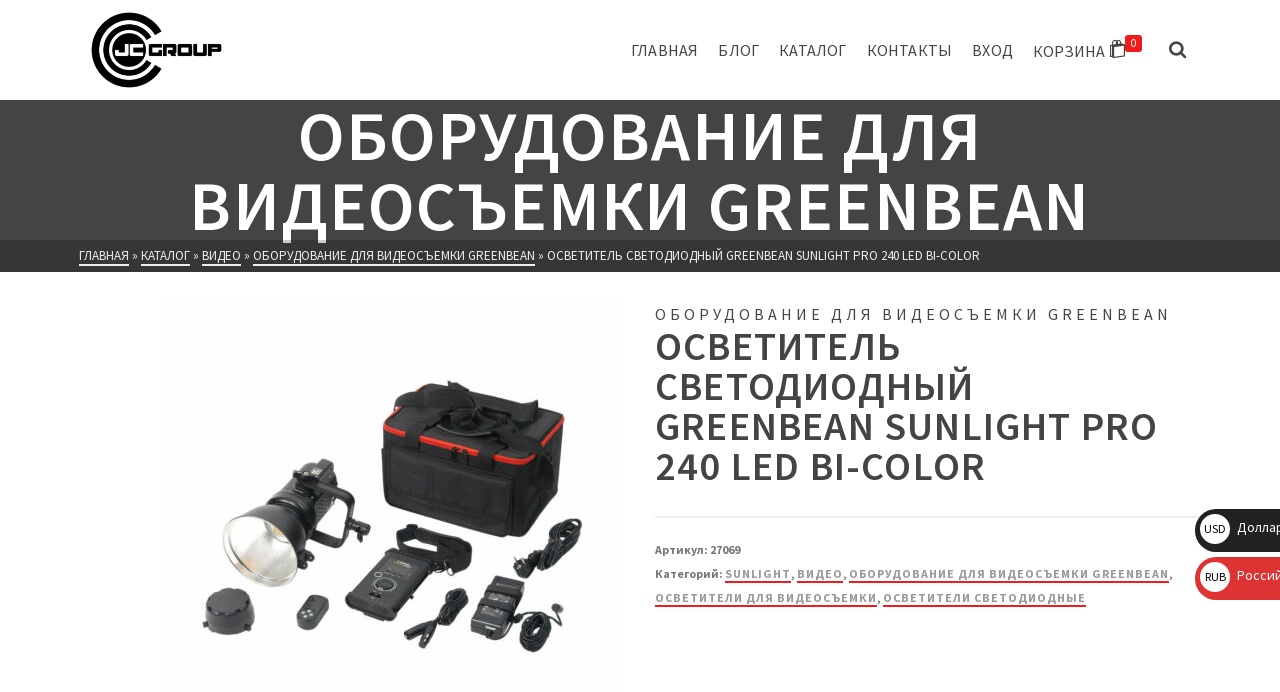

--- FILE ---
content_type: text/html; charset=UTF-8
request_url: https://jcgroup.tv/shop/%D0%BE%D1%81%D0%B2%D0%B5%D1%82%D0%B8%D1%82%D0%B5%D0%BB%D1%8C-%D1%81%D0%B2%D0%B5%D1%82%D0%BE%D0%B4%D0%B8%D0%BE%D0%B4%D0%BD%D1%8B%D0%B9-greenbean-sunlight-pro-240-led-bi-color/
body_size: 149553
content:
<!DOCTYPE html>
<html class="no-js" lang="ru-RU" itemtype="https://schema.org/Blog" itemscope>
<head>
	<meta charset="UTF-8">
	<link rel="profile" href="https://gmpg.org/xfn/11">
	<meta name="viewport" content="width=device-width, initial-scale=1.0">
	<meta http-equiv="X-UA-Compatible" content="IE=edge">
	<script>(function(html){html.className = html.className.replace(/\bno-js\b/,'js')})(document.documentElement);</script>
<title>Осветитель светодиодный GreenBean SunLight PRO 240 LED Bi-color</title>
<meta name='robots' content='max-image-preview:large' />
	<style>img:is([sizes="auto" i], [sizes^="auto," i]) { contain-intrinsic-size: 3000px 1500px }</style>
	<script>window._wca = window._wca || [];</script>
<link rel='dns-prefetch' href='//stats.wp.com' />
<link rel='dns-prefetch' href='//fonts.googleapis.com' />
<link rel="alternate" type="application/rss+xml" title="JCGroup &raquo; Лента" href="https://jcgroup.tv/feed/" />
<link rel="alternate" type="application/rss+xml" title="JCGroup &raquo; Лента комментариев" href="https://jcgroup.tv/comments/feed/" />
<link rel="alternate" type="application/rss+xml" title="JCGroup &raquo; Лента комментариев к &laquo;Осветитель светодиодный GreenBean SunLight PRO 240 LED Bi-color&raquo;" href="https://jcgroup.tv/shop/%d0%be%d1%81%d0%b2%d0%b5%d1%82%d0%b8%d1%82%d0%b5%d0%bb%d1%8c-%d1%81%d0%b2%d0%b5%d1%82%d0%be%d0%b4%d0%b8%d0%be%d0%b4%d0%bd%d1%8b%d0%b9-greenbean-sunlight-pro-240-led-bi-color/feed/" />
<script type="text/javascript">
/* <![CDATA[ */
window._wpemojiSettings = {"baseUrl":"https:\/\/s.w.org\/images\/core\/emoji\/15.0.3\/72x72\/","ext":".png","svgUrl":"https:\/\/s.w.org\/images\/core\/emoji\/15.0.3\/svg\/","svgExt":".svg","source":{"concatemoji":"https:\/\/jcgroup.tv\/wp-includes\/js\/wp-emoji-release.min.js?ver=6.7.2"}};
/*! This file is auto-generated */
!function(i,n){var o,s,e;function c(e){try{var t={supportTests:e,timestamp:(new Date).valueOf()};sessionStorage.setItem(o,JSON.stringify(t))}catch(e){}}function p(e,t,n){e.clearRect(0,0,e.canvas.width,e.canvas.height),e.fillText(t,0,0);var t=new Uint32Array(e.getImageData(0,0,e.canvas.width,e.canvas.height).data),r=(e.clearRect(0,0,e.canvas.width,e.canvas.height),e.fillText(n,0,0),new Uint32Array(e.getImageData(0,0,e.canvas.width,e.canvas.height).data));return t.every(function(e,t){return e===r[t]})}function u(e,t,n){switch(t){case"flag":return n(e,"\ud83c\udff3\ufe0f\u200d\u26a7\ufe0f","\ud83c\udff3\ufe0f\u200b\u26a7\ufe0f")?!1:!n(e,"\ud83c\uddfa\ud83c\uddf3","\ud83c\uddfa\u200b\ud83c\uddf3")&&!n(e,"\ud83c\udff4\udb40\udc67\udb40\udc62\udb40\udc65\udb40\udc6e\udb40\udc67\udb40\udc7f","\ud83c\udff4\u200b\udb40\udc67\u200b\udb40\udc62\u200b\udb40\udc65\u200b\udb40\udc6e\u200b\udb40\udc67\u200b\udb40\udc7f");case"emoji":return!n(e,"\ud83d\udc26\u200d\u2b1b","\ud83d\udc26\u200b\u2b1b")}return!1}function f(e,t,n){var r="undefined"!=typeof WorkerGlobalScope&&self instanceof WorkerGlobalScope?new OffscreenCanvas(300,150):i.createElement("canvas"),a=r.getContext("2d",{willReadFrequently:!0}),o=(a.textBaseline="top",a.font="600 32px Arial",{});return e.forEach(function(e){o[e]=t(a,e,n)}),o}function t(e){var t=i.createElement("script");t.src=e,t.defer=!0,i.head.appendChild(t)}"undefined"!=typeof Promise&&(o="wpEmojiSettingsSupports",s=["flag","emoji"],n.supports={everything:!0,everythingExceptFlag:!0},e=new Promise(function(e){i.addEventListener("DOMContentLoaded",e,{once:!0})}),new Promise(function(t){var n=function(){try{var e=JSON.parse(sessionStorage.getItem(o));if("object"==typeof e&&"number"==typeof e.timestamp&&(new Date).valueOf()<e.timestamp+604800&&"object"==typeof e.supportTests)return e.supportTests}catch(e){}return null}();if(!n){if("undefined"!=typeof Worker&&"undefined"!=typeof OffscreenCanvas&&"undefined"!=typeof URL&&URL.createObjectURL&&"undefined"!=typeof Blob)try{var e="postMessage("+f.toString()+"("+[JSON.stringify(s),u.toString(),p.toString()].join(",")+"));",r=new Blob([e],{type:"text/javascript"}),a=new Worker(URL.createObjectURL(r),{name:"wpTestEmojiSupports"});return void(a.onmessage=function(e){c(n=e.data),a.terminate(),t(n)})}catch(e){}c(n=f(s,u,p))}t(n)}).then(function(e){for(var t in e)n.supports[t]=e[t],n.supports.everything=n.supports.everything&&n.supports[t],"flag"!==t&&(n.supports.everythingExceptFlag=n.supports.everythingExceptFlag&&n.supports[t]);n.supports.everythingExceptFlag=n.supports.everythingExceptFlag&&!n.supports.flag,n.DOMReady=!1,n.readyCallback=function(){n.DOMReady=!0}}).then(function(){return e}).then(function(){var e;n.supports.everything||(n.readyCallback(),(e=n.source||{}).concatemoji?t(e.concatemoji):e.wpemoji&&e.twemoji&&(t(e.twemoji),t(e.wpemoji)))}))}((window,document),window._wpemojiSettings);
/* ]]> */
</script>
<link rel='stylesheet' id='jetpack_related-posts-css' href='https://jcgroup.tv/wp-content/plugins/jetpack/modules/related-posts/related-posts.css?ver=20240116' type='text/css' media='all' />
<style id='wp-emoji-styles-inline-css' type='text/css'>

	img.wp-smiley, img.emoji {
		display: inline !important;
		border: none !important;
		box-shadow: none !important;
		height: 1em !important;
		width: 1em !important;
		margin: 0 0.07em !important;
		vertical-align: -0.1em !important;
		background: none !important;
		padding: 0 !important;
	}
</style>
<link rel='stylesheet' id='wp-block-library-css' href='https://jcgroup.tv/wp-includes/css/dist/block-library/style.min.css?ver=6.7.2' type='text/css' media='all' />
<link rel='stylesheet' id='mediaelement-css' href='https://jcgroup.tv/wp-includes/js/mediaelement/mediaelementplayer-legacy.min.css?ver=4.2.17' type='text/css' media='all' />
<link rel='stylesheet' id='wp-mediaelement-css' href='https://jcgroup.tv/wp-includes/js/mediaelement/wp-mediaelement.min.css?ver=6.7.2' type='text/css' media='all' />
<style id='jetpack-sharing-buttons-style-inline-css' type='text/css'>
.jetpack-sharing-buttons__services-list{display:flex;flex-direction:row;flex-wrap:wrap;gap:0;list-style-type:none;margin:5px;padding:0}.jetpack-sharing-buttons__services-list.has-small-icon-size{font-size:12px}.jetpack-sharing-buttons__services-list.has-normal-icon-size{font-size:16px}.jetpack-sharing-buttons__services-list.has-large-icon-size{font-size:24px}.jetpack-sharing-buttons__services-list.has-huge-icon-size{font-size:36px}@media print{.jetpack-sharing-buttons__services-list{display:none!important}}.editor-styles-wrapper .wp-block-jetpack-sharing-buttons{gap:0;padding-inline-start:0}ul.jetpack-sharing-buttons__services-list.has-background{padding:1.25em 2.375em}
</style>
<style id='classic-theme-styles-inline-css' type='text/css'>
/*! This file is auto-generated */
.wp-block-button__link{color:#fff;background-color:#32373c;border-radius:9999px;box-shadow:none;text-decoration:none;padding:calc(.667em + 2px) calc(1.333em + 2px);font-size:1.125em}.wp-block-file__button{background:#32373c;color:#fff;text-decoration:none}
</style>
<style id='global-styles-inline-css' type='text/css'>
:root{--wp--preset--aspect-ratio--square: 1;--wp--preset--aspect-ratio--4-3: 4/3;--wp--preset--aspect-ratio--3-4: 3/4;--wp--preset--aspect-ratio--3-2: 3/2;--wp--preset--aspect-ratio--2-3: 2/3;--wp--preset--aspect-ratio--16-9: 16/9;--wp--preset--aspect-ratio--9-16: 9/16;--wp--preset--color--black: #000;--wp--preset--color--cyan-bluish-gray: #abb8c3;--wp--preset--color--white: #fff;--wp--preset--color--pale-pink: #f78da7;--wp--preset--color--vivid-red: #cf2e2e;--wp--preset--color--luminous-vivid-orange: #ff6900;--wp--preset--color--luminous-vivid-amber: #fcb900;--wp--preset--color--light-green-cyan: #7bdcb5;--wp--preset--color--vivid-green-cyan: #00d084;--wp--preset--color--pale-cyan-blue: #8ed1fc;--wp--preset--color--vivid-cyan-blue: #0693e3;--wp--preset--color--vivid-purple: #9b51e0;--wp--preset--color--ascend-primary: #f11b1b;--wp--preset--color--ascend-primary-light: #ff2f2f;--wp--preset--color--very-light-gray: #eee;--wp--preset--color--very-dark-gray: #444;--wp--preset--gradient--vivid-cyan-blue-to-vivid-purple: linear-gradient(135deg,rgba(6,147,227,1) 0%,rgb(155,81,224) 100%);--wp--preset--gradient--light-green-cyan-to-vivid-green-cyan: linear-gradient(135deg,rgb(122,220,180) 0%,rgb(0,208,130) 100%);--wp--preset--gradient--luminous-vivid-amber-to-luminous-vivid-orange: linear-gradient(135deg,rgba(252,185,0,1) 0%,rgba(255,105,0,1) 100%);--wp--preset--gradient--luminous-vivid-orange-to-vivid-red: linear-gradient(135deg,rgba(255,105,0,1) 0%,rgb(207,46,46) 100%);--wp--preset--gradient--very-light-gray-to-cyan-bluish-gray: linear-gradient(135deg,rgb(238,238,238) 0%,rgb(169,184,195) 100%);--wp--preset--gradient--cool-to-warm-spectrum: linear-gradient(135deg,rgb(74,234,220) 0%,rgb(151,120,209) 20%,rgb(207,42,186) 40%,rgb(238,44,130) 60%,rgb(251,105,98) 80%,rgb(254,248,76) 100%);--wp--preset--gradient--blush-light-purple: linear-gradient(135deg,rgb(255,206,236) 0%,rgb(152,150,240) 100%);--wp--preset--gradient--blush-bordeaux: linear-gradient(135deg,rgb(254,205,165) 0%,rgb(254,45,45) 50%,rgb(107,0,62) 100%);--wp--preset--gradient--luminous-dusk: linear-gradient(135deg,rgb(255,203,112) 0%,rgb(199,81,192) 50%,rgb(65,88,208) 100%);--wp--preset--gradient--pale-ocean: linear-gradient(135deg,rgb(255,245,203) 0%,rgb(182,227,212) 50%,rgb(51,167,181) 100%);--wp--preset--gradient--electric-grass: linear-gradient(135deg,rgb(202,248,128) 0%,rgb(113,206,126) 100%);--wp--preset--gradient--midnight: linear-gradient(135deg,rgb(2,3,129) 0%,rgb(40,116,252) 100%);--wp--preset--font-size--small: 13px;--wp--preset--font-size--medium: 20px;--wp--preset--font-size--large: 36px;--wp--preset--font-size--x-large: 42px;--wp--preset--font-family--inter: "Inter", sans-serif;--wp--preset--font-family--cardo: Cardo;--wp--preset--spacing--20: 0.44rem;--wp--preset--spacing--30: 0.67rem;--wp--preset--spacing--40: 1rem;--wp--preset--spacing--50: 1.5rem;--wp--preset--spacing--60: 2.25rem;--wp--preset--spacing--70: 3.38rem;--wp--preset--spacing--80: 5.06rem;--wp--preset--shadow--natural: 6px 6px 9px rgba(0, 0, 0, 0.2);--wp--preset--shadow--deep: 12px 12px 50px rgba(0, 0, 0, 0.4);--wp--preset--shadow--sharp: 6px 6px 0px rgba(0, 0, 0, 0.2);--wp--preset--shadow--outlined: 6px 6px 0px -3px rgba(255, 255, 255, 1), 6px 6px rgba(0, 0, 0, 1);--wp--preset--shadow--crisp: 6px 6px 0px rgba(0, 0, 0, 1);}:where(.is-layout-flex){gap: 0.5em;}:where(.is-layout-grid){gap: 0.5em;}body .is-layout-flex{display: flex;}.is-layout-flex{flex-wrap: wrap;align-items: center;}.is-layout-flex > :is(*, div){margin: 0;}body .is-layout-grid{display: grid;}.is-layout-grid > :is(*, div){margin: 0;}:where(.wp-block-columns.is-layout-flex){gap: 2em;}:where(.wp-block-columns.is-layout-grid){gap: 2em;}:where(.wp-block-post-template.is-layout-flex){gap: 1.25em;}:where(.wp-block-post-template.is-layout-grid){gap: 1.25em;}.has-black-color{color: var(--wp--preset--color--black) !important;}.has-cyan-bluish-gray-color{color: var(--wp--preset--color--cyan-bluish-gray) !important;}.has-white-color{color: var(--wp--preset--color--white) !important;}.has-pale-pink-color{color: var(--wp--preset--color--pale-pink) !important;}.has-vivid-red-color{color: var(--wp--preset--color--vivid-red) !important;}.has-luminous-vivid-orange-color{color: var(--wp--preset--color--luminous-vivid-orange) !important;}.has-luminous-vivid-amber-color{color: var(--wp--preset--color--luminous-vivid-amber) !important;}.has-light-green-cyan-color{color: var(--wp--preset--color--light-green-cyan) !important;}.has-vivid-green-cyan-color{color: var(--wp--preset--color--vivid-green-cyan) !important;}.has-pale-cyan-blue-color{color: var(--wp--preset--color--pale-cyan-blue) !important;}.has-vivid-cyan-blue-color{color: var(--wp--preset--color--vivid-cyan-blue) !important;}.has-vivid-purple-color{color: var(--wp--preset--color--vivid-purple) !important;}.has-black-background-color{background-color: var(--wp--preset--color--black) !important;}.has-cyan-bluish-gray-background-color{background-color: var(--wp--preset--color--cyan-bluish-gray) !important;}.has-white-background-color{background-color: var(--wp--preset--color--white) !important;}.has-pale-pink-background-color{background-color: var(--wp--preset--color--pale-pink) !important;}.has-vivid-red-background-color{background-color: var(--wp--preset--color--vivid-red) !important;}.has-luminous-vivid-orange-background-color{background-color: var(--wp--preset--color--luminous-vivid-orange) !important;}.has-luminous-vivid-amber-background-color{background-color: var(--wp--preset--color--luminous-vivid-amber) !important;}.has-light-green-cyan-background-color{background-color: var(--wp--preset--color--light-green-cyan) !important;}.has-vivid-green-cyan-background-color{background-color: var(--wp--preset--color--vivid-green-cyan) !important;}.has-pale-cyan-blue-background-color{background-color: var(--wp--preset--color--pale-cyan-blue) !important;}.has-vivid-cyan-blue-background-color{background-color: var(--wp--preset--color--vivid-cyan-blue) !important;}.has-vivid-purple-background-color{background-color: var(--wp--preset--color--vivid-purple) !important;}.has-black-border-color{border-color: var(--wp--preset--color--black) !important;}.has-cyan-bluish-gray-border-color{border-color: var(--wp--preset--color--cyan-bluish-gray) !important;}.has-white-border-color{border-color: var(--wp--preset--color--white) !important;}.has-pale-pink-border-color{border-color: var(--wp--preset--color--pale-pink) !important;}.has-vivid-red-border-color{border-color: var(--wp--preset--color--vivid-red) !important;}.has-luminous-vivid-orange-border-color{border-color: var(--wp--preset--color--luminous-vivid-orange) !important;}.has-luminous-vivid-amber-border-color{border-color: var(--wp--preset--color--luminous-vivid-amber) !important;}.has-light-green-cyan-border-color{border-color: var(--wp--preset--color--light-green-cyan) !important;}.has-vivid-green-cyan-border-color{border-color: var(--wp--preset--color--vivid-green-cyan) !important;}.has-pale-cyan-blue-border-color{border-color: var(--wp--preset--color--pale-cyan-blue) !important;}.has-vivid-cyan-blue-border-color{border-color: var(--wp--preset--color--vivid-cyan-blue) !important;}.has-vivid-purple-border-color{border-color: var(--wp--preset--color--vivid-purple) !important;}.has-vivid-cyan-blue-to-vivid-purple-gradient-background{background: var(--wp--preset--gradient--vivid-cyan-blue-to-vivid-purple) !important;}.has-light-green-cyan-to-vivid-green-cyan-gradient-background{background: var(--wp--preset--gradient--light-green-cyan-to-vivid-green-cyan) !important;}.has-luminous-vivid-amber-to-luminous-vivid-orange-gradient-background{background: var(--wp--preset--gradient--luminous-vivid-amber-to-luminous-vivid-orange) !important;}.has-luminous-vivid-orange-to-vivid-red-gradient-background{background: var(--wp--preset--gradient--luminous-vivid-orange-to-vivid-red) !important;}.has-very-light-gray-to-cyan-bluish-gray-gradient-background{background: var(--wp--preset--gradient--very-light-gray-to-cyan-bluish-gray) !important;}.has-cool-to-warm-spectrum-gradient-background{background: var(--wp--preset--gradient--cool-to-warm-spectrum) !important;}.has-blush-light-purple-gradient-background{background: var(--wp--preset--gradient--blush-light-purple) !important;}.has-blush-bordeaux-gradient-background{background: var(--wp--preset--gradient--blush-bordeaux) !important;}.has-luminous-dusk-gradient-background{background: var(--wp--preset--gradient--luminous-dusk) !important;}.has-pale-ocean-gradient-background{background: var(--wp--preset--gradient--pale-ocean) !important;}.has-electric-grass-gradient-background{background: var(--wp--preset--gradient--electric-grass) !important;}.has-midnight-gradient-background{background: var(--wp--preset--gradient--midnight) !important;}.has-small-font-size{font-size: var(--wp--preset--font-size--small) !important;}.has-medium-font-size{font-size: var(--wp--preset--font-size--medium) !important;}.has-large-font-size{font-size: var(--wp--preset--font-size--large) !important;}.has-x-large-font-size{font-size: var(--wp--preset--font-size--x-large) !important;}
:where(.wp-block-post-template.is-layout-flex){gap: 1.25em;}:where(.wp-block-post-template.is-layout-grid){gap: 1.25em;}
:where(.wp-block-columns.is-layout-flex){gap: 2em;}:where(.wp-block-columns.is-layout-grid){gap: 2em;}
:root :where(.wp-block-pullquote){font-size: 1.5em;line-height: 1.6;}
</style>
<link rel='stylesheet' id='woof-css' href='https://jcgroup.tv/wp-content/plugins/woocommerce-products-filter/css/front.css?ver=2.2.9.4' type='text/css' media='all' />
<style id='woof-inline-css' type='text/css'>

.woof_products_top_panel li span, .woof_products_top_panel2 li span{background: url(https://jcgroup.tv/wp-content/plugins/woocommerce-products-filter/img/delete.png);background-size: 14px 14px;background-repeat: no-repeat;background-position: right;}
.woof_show_auto_form,.woof_hide_auto_form{ background-image: url('отсутствует'); }
.jQuery-plainOverlay-progress {
                        border-top: 12px solid #ff0000 !important;
                    }
.woof_edit_view{
                    display: none;
                }

</style>
<link rel='stylesheet' id='chosen-drop-down-css' href='https://jcgroup.tv/wp-content/plugins/woocommerce-products-filter/js/chosen/chosen.min.css?ver=2.2.9.4' type='text/css' media='all' />
<link rel='stylesheet' id='plainoverlay-css' href='https://jcgroup.tv/wp-content/plugins/woocommerce-products-filter/css/plainoverlay.css?ver=2.2.9.4' type='text/css' media='all' />
<link rel='stylesheet' id='icheck-jquery-color-css' href='https://jcgroup.tv/wp-content/plugins/woocommerce-products-filter/js/icheck/skins/square/red.css?ver=2.2.9.4' type='text/css' media='all' />
<link rel='stylesheet' id='woof_by_featured_html_items-css' href='https://jcgroup.tv/wp-content/plugins/woocommerce-products-filter/ext/by_featured/css/by_featured.css?ver=2.2.9.4' type='text/css' media='all' />
<link rel='stylesheet' id='woof_by_onsales_html_items-css' href='https://jcgroup.tv/wp-content/plugins/woocommerce-products-filter/ext/by_onsales/css/by_onsales.css?ver=2.2.9.4' type='text/css' media='all' />
<link rel='stylesheet' id='woof_query_save_html_items-css' href='https://jcgroup.tv/wp-content/plugins/woocommerce-products-filter/ext/query_save/css/query_save.css?ver=2.2.9.4' type='text/css' media='all' />
<link rel='stylesheet' id='woof_quick_search_html_items-css' href='https://jcgroup.tv/wp-content/plugins/woocommerce-products-filter/ext/quick_search/css/quick_search.css?ver=2.2.9.4' type='text/css' media='all' />
<link rel='stylesheet' id='woof_select_radio_check_html_items-css' href='https://jcgroup.tv/wp-content/plugins/woocommerce-products-filter/ext/select_radio_check/css/html_types/select_radio_check.css?ver=2.2.9.4' type='text/css' media='all' />
<link rel='stylesheet' id='woof_step_filter_html_items-css' href='https://jcgroup.tv/wp-content/plugins/woocommerce-products-filter/ext/step_filer/css/step_filter.css?ver=2.2.9.4' type='text/css' media='all' />
<style id='woocommerce-inline-inline-css' type='text/css'>
.woocommerce form .form-row .required { visibility: visible; }
</style>
<link rel='stylesheet' id='yml-for-yandex-market-css' href='https://jcgroup.tv/wp-content/plugins/yml-for-yandex-market/public/css/y4ym-public.css?ver=5.0.0' type='text/css' media='all' />
<link rel='stylesheet' id='iksm-public-style-css' href='https://jcgroup.tv/wp-content/plugins/iks-menu/assets/css/public.css?ver=1.11.2' type='text/css' media='all' />
<link rel='stylesheet' id='kadence_size_chart_css-css' href='https://jcgroup.tv/wp-content/plugins/kadence-woo-extras/lib/sizechart/css/kt_size_chart.css?ver=2.1.0' type='text/css' media='all' />
<link rel='stylesheet' id='brands-styles-css' href='https://jcgroup.tv/wp-content/plugins/woocommerce/assets/css/brands.css?ver=9.7.1' type='text/css' media='all' />
<!--[if lt IE]>
<link rel='stylesheet' id='ascend_ie_fallback-css' href='https://jcgroup.tv/wp-content/themes/ascend_premium/assets/css/ie_fallback.css?ver=1.9.23' type='text/css' media='all' />
<![endif]-->
<style id='akismet-widget-style-inline-css' type='text/css'>

			.a-stats {
				--akismet-color-mid-green: #357b49;
				--akismet-color-white: #fff;
				--akismet-color-light-grey: #f6f7f7;

				max-width: 350px;
				width: auto;
			}

			.a-stats * {
				all: unset;
				box-sizing: border-box;
			}

			.a-stats strong {
				font-weight: 600;
			}

			.a-stats a.a-stats__link,
			.a-stats a.a-stats__link:visited,
			.a-stats a.a-stats__link:active {
				background: var(--akismet-color-mid-green);
				border: none;
				box-shadow: none;
				border-radius: 8px;
				color: var(--akismet-color-white);
				cursor: pointer;
				display: block;
				font-family: -apple-system, BlinkMacSystemFont, 'Segoe UI', 'Roboto', 'Oxygen-Sans', 'Ubuntu', 'Cantarell', 'Helvetica Neue', sans-serif;
				font-weight: 500;
				padding: 12px;
				text-align: center;
				text-decoration: none;
				transition: all 0.2s ease;
			}

			/* Extra specificity to deal with TwentyTwentyOne focus style */
			.widget .a-stats a.a-stats__link:focus {
				background: var(--akismet-color-mid-green);
				color: var(--akismet-color-white);
				text-decoration: none;
			}

			.a-stats a.a-stats__link:hover {
				filter: brightness(110%);
				box-shadow: 0 4px 12px rgba(0, 0, 0, 0.06), 0 0 2px rgba(0, 0, 0, 0.16);
			}

			.a-stats .count {
				color: var(--akismet-color-white);
				display: block;
				font-size: 1.5em;
				line-height: 1.4;
				padding: 0 13px;
				white-space: nowrap;
			}
		
</style>
<style id='kadence-blocks-global-variables-inline-css' type='text/css'>
:root {--global-kb-font-size-sm:clamp(0.8rem, 0.73rem + 0.217vw, 0.9rem);--global-kb-font-size-md:clamp(1.1rem, 0.995rem + 0.326vw, 1.25rem);--global-kb-font-size-lg:clamp(1.75rem, 1.576rem + 0.543vw, 2rem);--global-kb-font-size-xl:clamp(2.25rem, 1.728rem + 1.63vw, 3rem);--global-kb-font-size-xxl:clamp(2.5rem, 1.456rem + 3.26vw, 4rem);--global-kb-font-size-xxxl:clamp(2.75rem, 0.489rem + 7.065vw, 6rem);}:root {--global-palette1: #3182CE;--global-palette2: #2B6CB0;--global-palette3: #1A202C;--global-palette4: #2D3748;--global-palette5: #4A5568;--global-palette6: #718096;--global-palette7: #EDF2F7;--global-palette8: #F7FAFC;--global-palette9: #ffffff;}
</style>
<link rel='stylesheet' id='kadence_slider_css-css' href='https://jcgroup.tv/wp-content/plugins/kadence-slider/css/ksp.css?ver=2.3.6' type='text/css' media='all' />
<link rel='stylesheet' id='ascend_main-css' href='https://jcgroup.tv/wp-content/themes/ascend_premium/assets/css/ascend.css?ver=1.9.23' type='text/css' media='all' />
<link rel='stylesheet' id='ascend_woo-css' href='https://jcgroup.tv/wp-content/themes/ascend_premium/assets/css/ascend_woo.css?ver=1.9.23' type='text/css' media='all' />
<link rel='stylesheet' id='ascend_select2-css' href='https://jcgroup.tv/wp-content/themes/ascend_premium/assets/css/ascend_select2.css?ver=1.9.23' type='text/css' media='all' />
<link rel='stylesheet' id='ascend_posttype-css' href='https://jcgroup.tv/wp-content/themes/ascend_premium/assets/css/ascend_posttype.css?ver=1.9.23' type='text/css' media='all' />
<link rel='stylesheet' id='ascend_pb-css' href='https://jcgroup.tv/wp-content/themes/ascend_premium/assets/css/ascend_pb.css?ver=1.9.23' type='text/css' media='all' />
<link rel='stylesheet' id='ascend_icons-css' href='https://jcgroup.tv/wp-content/themes/ascend_premium/assets/css/ascend_icons.css?ver=1.9.23' type='text/css' media='all' />
<link rel='stylesheet' id='kadence_variation_swatches_css-css' href='https://jcgroup.tv/wp-content/plugins/kadence-woo-extras/lib/swatches/css/kt_variation_swatches.css?ver=2.1.0' type='text/css' media='all' />
<link rel='stylesheet' id='kadence-product-gallery-css' href='https://jcgroup.tv/wp-content/plugins/kadence-woo-extras/lib/gallery/css/kadence-product-gallery.css?ver=2.1.0' type='text/css' media='all' />
<link rel='stylesheet' id='kadence-kb-splide-css' href='https://jcgroup.tv/wp-content/plugins/kadence-blocks-pro/includes/assets/css/kadence-splide.min.css?ver=2.2.4' type='text/css' media='all' />
<link rel='stylesheet' id='kadence-glightbox-css' href='https://jcgroup.tv/wp-content/plugins/kadence-woo-extras/lib/gallery/css/glightbox.css?ver=2.1.0' type='text/css' media='all' />
<link rel='stylesheet' id='redux-google-fonts-ascend-css' href='https://fonts.googleapis.com/css?family=Source+Sans+Pro%3A200%2C300%2C400%2C600%2C700%2C900%2C200italic%2C300italic%2C400italic%2C600italic%2C700italic%2C900italic&#038;subset=latin&#038;ver=6.7.2' type='text/css' media='all' />
<link rel='stylesheet' id='redux-google-fonts-kadence_slider-css' href='https://fonts.googleapis.com/css?family=Roboto%3A900%2C700%2C400%2C300%2C100&#038;ver=6.7.2' type='text/css' media='all' />
<script type="text/javascript" src="https://jcgroup.tv/wp-includes/js/jquery/jquery.min.js?ver=3.7.1" id="jquery-core-js"></script>
<script type="text/javascript" src="https://jcgroup.tv/wp-includes/js/jquery/jquery-migrate.min.js?ver=3.4.1" id="jquery-migrate-js"></script>
<script type="text/javascript" id="jetpack_related-posts-js-extra">
/* <![CDATA[ */
var related_posts_js_options = {"post_heading":"h4"};
/* ]]> */
</script>
<script type="text/javascript" src="https://jcgroup.tv/wp-content/plugins/jetpack/_inc/build/related-posts/related-posts.min.js?ver=20240116" id="jetpack_related-posts-js"></script>
<script type="text/javascript" src="https://jcgroup.tv/wp-content/plugins/wp-yandex-metrika/assets/YmEc.min.js?ver=1.2.1" id="wp-yandex-metrika_YmEc-js"></script>
<script type="text/javascript" id="wp-yandex-metrika_YmEc-js-after">
/* <![CDATA[ */
window.tmpwpym={datalayername:'dataLayer',counters:JSON.parse('[{"number":"64730488","webvisor":"1"}]'),targets:JSON.parse('[]')};
/* ]]> */
</script>
<script type="text/javascript" src="https://jcgroup.tv/wp-content/plugins/wp-yandex-metrika/assets/frontend.min.js?ver=1.2.1" id="wp-yandex-metrika_frontend-js"></script>
<script type="text/javascript" id="wc-single-product-js-extra">
/* <![CDATA[ */
var wc_single_product_params = {"i18n_required_rating_text":"\u041f\u043e\u0436\u0430\u043b\u0443\u0439\u0441\u0442\u0430, \u043f\u043e\u0441\u0442\u0430\u0432\u044c\u0442\u0435 \u043e\u0446\u0435\u043d\u043a\u0443","i18n_rating_options":["1 \u0438\u0437 5 \u0437\u0432\u0451\u0437\u0434","2 \u0438\u0437 5 \u0437\u0432\u0451\u0437\u0434","3 \u0438\u0437 5 \u0437\u0432\u0451\u0437\u0434","4 \u0438\u0437 5 \u0437\u0432\u0451\u0437\u0434","5 \u0438\u0437 5 \u0437\u0432\u0451\u0437\u0434"],"i18n_product_gallery_trigger_text":"\u041f\u0440\u043e\u0441\u043c\u043e\u0442\u0440 \u0433\u0430\u043b\u0435\u0440\u0435\u0438 \u0438\u0437\u043e\u0431\u0440\u0430\u0436\u0435\u043d\u0438\u0439 \u0432 \u043f\u043e\u043b\u043d\u043e\u044d\u043a\u0440\u0430\u043d\u043d\u043e\u043c \u0440\u0435\u0436\u0438\u043c\u0435","review_rating_required":"yes","flexslider":{"rtl":false,"animation":"slide","smoothHeight":true,"directionNav":false,"controlNav":"thumbnails","slideshow":false,"animationSpeed":500,"animationLoop":false,"allowOneSlide":false},"zoom_enabled":"","zoom_options":[],"photoswipe_enabled":"","photoswipe_options":{"shareEl":false,"closeOnScroll":false,"history":false,"hideAnimationDuration":0,"showAnimationDuration":0},"flexslider_enabled":""};
/* ]]> */
</script>
<script type="text/javascript" src="https://jcgroup.tv/wp-content/plugins/woocommerce/assets/js/frontend/single-product.min.js?ver=9.7.1" id="wc-single-product-js" defer="defer" data-wp-strategy="defer"></script>
<script type="text/javascript" src="https://jcgroup.tv/wp-content/plugins/woocommerce/assets/js/jquery-blockui/jquery.blockUI.min.js?ver=2.7.0-wc.9.7.1" id="jquery-blockui-js" defer="defer" data-wp-strategy="defer"></script>
<script type="text/javascript" src="https://jcgroup.tv/wp-content/plugins/woocommerce/assets/js/js-cookie/js.cookie.min.js?ver=2.1.4-wc.9.7.1" id="js-cookie-js" defer="defer" data-wp-strategy="defer"></script>
<script type="text/javascript" id="woocommerce-js-extra">
/* <![CDATA[ */
var woocommerce_params = {"ajax_url":"\/wp-admin\/admin-ajax.php","wc_ajax_url":"\/?wc-ajax=%%endpoint%%","i18n_password_show":"\u041f\u043e\u043a\u0430\u0437\u0430\u0442\u044c \u043f\u0430\u0440\u043e\u043b\u044c","i18n_password_hide":"\u0421\u043a\u0440\u044b\u0442\u044c \u043f\u0430\u0440\u043e\u043b\u044c"};
/* ]]> */
</script>
<script type="text/javascript" src="https://jcgroup.tv/wp-content/plugins/woocommerce/assets/js/frontend/woocommerce.min.js?ver=9.7.1" id="woocommerce-js" defer="defer" data-wp-strategy="defer"></script>
<script type="text/javascript" src="https://jcgroup.tv/wp-content/plugins/yml-for-yandex-market/public/js/y4ym-public.js?ver=5.0.0" id="yml-for-yandex-market-js"></script>
<script type="text/javascript" src="https://jcgroup.tv/wp-content/plugins/iks-menu/assets/js/public.js?ver=1.11.2" id="iksm-public-script-js"></script>
<script type="text/javascript" src="https://jcgroup.tv/wp-content/plugins/iks-menu/assets/js/menu.js?ver=1.11.2" id="iksm-menu-script-js"></script>
<!--[if lt IE 9]>
<script type="text/javascript" src="https://jcgroup.tv/wp-content/themes/ascend_premium/assets/js/vendor/html5shiv.min.js?ver=6.7.2" id="ascend-html5shiv-js"></script>
<![endif]-->
<!--[if lt IE 9]>
<script type="text/javascript" src="https://jcgroup.tv/wp-content/themes/ascend_premium/assets/js/vendor/respond.min.js?ver=6.7.2" id="ascend-respond-js"></script>
<![endif]-->
<script type="text/javascript" src="https://stats.wp.com/s-202604.js" id="woocommerce-analytics-js" defer="defer" data-wp-strategy="defer"></script>
<script type="text/javascript" src="https://jcgroup.tv/wp-content/themes/ascend_premium/assets/js/vendor/custom-modernizer-min.js?ver=1.9.23" id="modernizrc-js"></script>
<link rel="https://api.w.org/" href="https://jcgroup.tv/wp-json/" /><link rel="alternate" title="JSON" type="application/json" href="https://jcgroup.tv/wp-json/wp/v2/product/39124" /><link rel="EditURI" type="application/rsd+xml" title="RSD" href="https://jcgroup.tv/xmlrpc.php?rsd" />
<meta name="generator" content="WordPress 6.7.2" />
<meta name="generator" content="WooCommerce 9.7.1" />
<link rel='shortlink' href='https://jcgroup.tv/?p=39124' />
<link rel="alternate" title="oEmbed (JSON)" type="application/json+oembed" href="https://jcgroup.tv/wp-json/oembed/1.0/embed?url=https%3A%2F%2Fjcgroup.tv%2Fshop%2F%25d0%25be%25d1%2581%25d0%25b2%25d0%25b5%25d1%2582%25d0%25b8%25d1%2582%25d0%25b5%25d0%25bb%25d1%258c-%25d1%2581%25d0%25b2%25d0%25b5%25d1%2582%25d0%25be%25d0%25b4%25d0%25b8%25d0%25be%25d0%25b4%25d0%25bd%25d1%258b%25d0%25b9-greenbean-sunlight-pro-240-led-bi-color%2F" />
<link rel="alternate" title="oEmbed (XML)" type="text/xml+oembed" href="https://jcgroup.tv/wp-json/oembed/1.0/embed?url=https%3A%2F%2Fjcgroup.tv%2Fshop%2F%25d0%25be%25d1%2581%25d0%25b2%25d0%25b5%25d1%2582%25d0%25b8%25d1%2582%25d0%25b5%25d0%25bb%25d1%258c-%25d1%2581%25d0%25b2%25d0%25b5%25d1%2582%25d0%25be%25d0%25b4%25d0%25b8%25d0%25be%25d0%25b4%25d0%25bd%25d1%258b%25d0%25b9-greenbean-sunlight-pro-240-led-bi-color%2F&#038;format=xml" />
<script type="text/javascript">
let buyone_ajax = {"ajaxurl":"https:\/\/jcgroup.tv\/wp-admin\/admin-ajax.php","variation":0,"tel_mask":"","work_mode":0,"success_action":2,"after_submit_form":2000,"after_message_form":"\u0421\u043f\u0430\u0441\u0438\u0431\u043e \u0437\u0430 \u0437\u0430\u043a\u0430\u0437, \u043c\u044b \u0443\u0436\u0435 \u0440\u0430\u0431\u043e\u0442\u0430\u0435\u043c \u043d\u0430\u0434 \u043d\u0438\u043c!","yandex_metrica":{"transfer_data_to_yandex_commerce":false,"data_layer":"dataLayer","goal_id":""},"add_an_order_to_woo_commerce":true};
window.dataLayer = window.dataLayer || [];
</script>
<meta name="verification" content="f612c7d25f5690ad41496fcfdbf8d1" />	<style>img#wpstats{display:none}</style>
		<style type="text/css" id="iksm-dynamic-style"></style><script type="text/javascript">var light_error = "Картинка не может быть открыта", light_of = "%curr% из %total%";</script><style type="text/css" id="kt-custom-css">a, .primary-color, .postlist article .entry-content a.more-link:hover,.widget_price_filter .price_slider_amount .button, .product .product_meta a:hover, .star-rating, .above-footer-widgets a:not(.button):hover, .sidebar a:not(.button):hover, .elementor-widget-sidebar a:not(.button):hover, .footerclass a:hover, .posttags a:hover, .tagcloud a:hover, .kt_bc_nomargin #kadbreadcrumbs a:hover, #kadbreadcrumbs a:hover, .wp-pagenavi a:hover, .woocommerce-pagination ul.page-numbers li a:hover, .woocommerce-pagination ul.page-numbers li span:hover, .has-ascend-primary-color {color:#f11b1b;} .comment-content a:not(.button):hover, .entry-content p a:not(.button):not(.select2-choice):not([data-rel="lightbox"]):hover, .kt_product_toggle_outer .toggle_grid:hover, .kt_product_toggle_outer .toggle_list:hover, .kt_product_toggle_outer .toggle_grid.toggle_active, .kt_product_toggle_outer .toggle_list.toggle_active, .product .product_meta a, .product .woocommerce-tabs .wc-tabs > li.active > a, .product .woocommerce-tabs .wc-tabs > li.active > a:hover, .product .woocommerce-tabs .wc-tabs > li.active > a:focus, #payment ul.wc_payment_methods li.wc_payment_method input[type=radio]:first-child:checked+label, .kt-woo-account-nav .woocommerce-MyAccount-navigation ul li.is-active a, a.added_to_cart, .widget_pages ul li.kt-drop-toggle > .kt-toggle-sub, .widget_categories ul li.kt-drop-toggle > .kt-toggle-sub, .widget_product_categories ul li.kt-drop-toggle > .kt-toggle-sub, .widget_recent_entries ul li a:hover ~ .kt-toggle-sub, .widget_recent_comments ul li a:hover ~ .kt-toggle-sub, .widget_archive ul li a:hover ~ .kt-toggle-sub, .widget_pages ul li a:hover ~ .kt-toggle-sub, .widget_categories ul li a:hover ~ .kt-toggle-sub, .widget_meta ul li a:hover ~ .kt-toggle-sub, .widget_product_categories ul li a:hover ~ .kt-toggle-sub,.kt-tabs.kt-tabs-style2 > li > a:hover, .kt-tabs > li.active > a, .kt-tabs > li.active > a:hover, .kt-tabs > li.active > a:focus, .kt_bc_nomargin #kadbreadcrumbs a:hover, #kadbreadcrumbs a:hover, .footerclass .menu li a:hover, .widget_recent_entries ul li a:hover, .posttags a:hover, .tagcloud a:hover,.widget_recent_comments ul li a:hover, .widget_archive ul li a:hover, .widget_pages ul li a:hover, .widget_categories ul li a:hover, .widget_meta ul li a:hover, .widget_product_categories ul li a:hover, .box-icon-item .icon-container .icon-left-highlight,.box-icon-item .icon-container .icon-right-highlight, .widget_pages ul li.current-cat > a, .widget_categories ul li.current-cat > a, .widget_product_categories ul li.current-cat > a, #payment ul.wc_payment_methods li.wc_payment_method input[type=radio]:first-child:checked + label:before, .wp-pagenavi .current, .wp-pagenavi a:hover, .kt-mobile-header-toggle .kt-extras-label.header-underscore-icon, .woocommerce-pagination ul.page-numbers li a.current, .woocommerce-pagination ul.page-numbers li span.current, .woocommerce-pagination ul.page-numbers li a:hover, .woocommerce-pagination ul.page-numbers li span:hover, .widget_layered_nav ul li.chosen a, .widget_layered_nav_filters ul li a, .widget_rating_filter ul li.chosen a, .variations .kad_radio_variations label.selectedValue, .variations .kad_radio_variations label:hover{border-color:#f11b1b;} .kt-header-extras span.kt-cart-total, .btn, .button, .submit, button, input[type="submit"], .portfolio-loop-image-container .portfolio-hover-item .portfolio-overlay-color, .kt_product_toggle_outer .toggle_grid.toggle_active, .kt_product_toggle_outer .toggle_list.toggle_active, .product .woocommerce-tabs .wc-tabs > li.active > a, .product .woocommerce-tabs .wc-tabs > li.active > a:hover, .product .woocommerce-tabs .wc-tabs > li.active > a:focus, .product .woocommerce-tabs .wc-tabs:before, .woocommerce-info, .woocommerce-message, .woocommerce-noreviews, p.no-comments, .widget_pages ul li ul li.current-cat > a:before, .widget_categories ul li ul li.current-cat > a:before, .widget_product_categories ul li ul li.current-cat > a:before, .widget_pages ul li ul li a:hover:before, .widget_categories ul li ul li a:hover:before, .widget_product_categories ul li ul li a:hover:before, .kadence_recent_posts a.posts_widget_readmore:hover:before, .kt-accordion > .panel h5:after, .kt-tabs:before, .image_menu_overlay, .kadence_social_widget a:hover, .kt-tabs > li.active > a, .kt-tabs > li.active > a:hover, .kt-tabs > li.active > a:focus, .widget_pages ul li.current-cat > .count, .widget_categories ul li.current-cat > .count, .widget_product_categories ul li.current-cat > .count, .widget_recent_entries ul li a:hover ~ .count, .widget_recent_comments ul li a:hover ~ .count, .widget_archive ul li a:hover ~ .count, .widget_pages ul li a:hover ~ .count, .widget_categories ul li a:hover ~ .count, .widget_meta ul li a:hover ~ .count, .widget_product_categories ul li a:hover ~ .count, #payment ul.wc_payment_methods li.wc_payment_method input[type=radio]:first-child:checked + label:before, .select2-results .select2-highlighted, .wp-pagenavi .current, .kt-header-extras span.kt-cart-total, .kt-mobile-header-toggle span.kt-cart-total, .woocommerce-pagination ul.page-numbers li a.current, .woocommerce-pagination ul.page-numbers li span.current,.widget_price_filter .ui-slider .ui-slider-handle, .widget_layered_nav ul li.chosen span.count, .widget_layered_nav_filters ul li span.count, .variations .kad_radio_variations label.selectedValue, .box-icon-item .menu-icon-read-more .read-more-highlight, .select2-container--default .select2-results__option--highlighted[aria-selected], p.demo_store, .has-ascend-primary-background-color {background:#f11b1b;}@media (max-width: 767px){.filter-set li a.selected {background:#f11b1b;}} .has-ascend-primary-light-color {color:#ff2f2f} .has-ascend-primary-light-background-color{ background-color: #ff2f2f}.kad-header-height {height:100px;}@media (max-width: 767px){.kt_mobile_slider {display:block;} .kt_desktop_slider {display:none;}}.kad-topbar-height {min-height:36px;}.kad-mobile-header-height {height:60px;}.titleclass .entry-title{font-size:70px;}@media (max-width: 768px) {.titleclass .entry-title{font-size:30px;}}.titleclass .subtitle{font-size:40px;}@media (max-width: 768px) {.titleclass .subtitle{font-size:20px;}}.titleclass .page-header  {height:90px;}@media (max-width: 768px) {.titleclass .page-header {height:360px;}}.product_item .product_archive_title {min-height:70px;}.second-navclass .sf-menu>li:after {background:#fff;}.kt-header-extras .kadence_social_widget a, .mobile-header-container .kt-mobile-header-toggle button {color:#444;} button.mobile-navigation-toggle .kt-mnt span {background:#444;} .kt-header-extras .kadence_social_widget a:hover{color:#fff;}.pop-modal-body .kt-woo-account-nav .kad-customer-name h5, .pop-modal-body .kt-woo-account-nav a, .pop-modal-body ul.product_list_widget li a:not(.remove), .pop-modal-body ul.product_list_widget {color:#fff;} .kt-mobile-menu form.search-form input[type="search"]::-webkit-input-placeholder {color:#fff;}.kt-mobile-menu form.search-form input[type="search"]:-ms-input-placeholder {color:#fff;}.kt-mobile-menu form.search-form input[type="search"]::-moz-placeholder {color:#fff;}.page-header {text-align:center;}.kt-header-extras #kad-head-cart-popup ul a:not(.remove), .kt-header-extras #kad-head-cart-popup ul .quantity, .kt-header-extras #kad-head-cart-popup ul li.empty, .kad-header-menu-inner .kt-header-extras .kt-woo-account-nav h5, .kad-relative-vertical-content .kt-header-extras .kt-woo-account-nav h5 {color:#444;}.variations .kad_radio_variations label.kt_disabled:after {content: "Недоступно" !important;}body.trans-header div:not(.is-sticky) > .headerclass-outer div:not(.is-sticky) > .kad-header-topbar-primary-outer div:not(.is-sticky) > .headerclass .ascend-trans-logo {display: block;}body.trans-header div:not(.is-sticky) > .headerclass-outer div:not(.is-sticky) > .kad-header-topbar-primary-outer div:not(.is-sticky) > .headerclass .ascend-logo,body.trans-header div:not(.is-sticky) > .headerclass-outer div:not(.is-sticky) > .kad-header-topbar-primary-outer div:not(.is-sticky) > .headerclass .ascend-mobile-logo{display: none;}.titleclass .entry-title, .titleclass .top-contain-title {text-transform:uppercase;}.titleclass .subtitle {text-transform:uppercase;}.container-fullwidth .entry-content .aligncenter[class^=wp-block] { max-width:nonepx}</style>	<noscript><style>.woocommerce-product-gallery{ opacity: 1 !important; }</style></noscript>
	        <!-- Yandex.Metrica counter -->
        <script type="text/javascript">
            (function (m, e, t, r, i, k, a) {
                m[i] = m[i] || function () {
                    (m[i].a = m[i].a || []).push(arguments)
                };
                m[i].l = 1 * new Date();
                k = e.createElement(t), a = e.getElementsByTagName(t)[0], k.async = 1, k.src = r, a.parentNode.insertBefore(k, a)
            })

            (window, document, "script", "https://mc.yandex.ru/metrika/tag.js", "ym");

            ym("64730488", "init", {
                clickmap: true,
                trackLinks: true,
                accurateTrackBounce: true,
                webvisor: true,
                ecommerce: "dataLayer",
                params: {
                    __ym: {
                        "ymCmsPlugin": {
                            "cms": "wordpress",
                            "cmsVersion":"6.7",
                            "pluginVersion": "1.2.1",
                            "ymCmsRip": "1597463007"
                        }
                    }
                }
            });
        </script>
        <!-- /Yandex.Metrica counter -->
        <link rel="canonical" href="https://jcgroup.tv/shop/%D0%BE%D1%81%D0%B2%D0%B5%D1%82%D0%B8%D1%82%D0%B5%D0%BB%D1%8C-%D1%81%D0%B2%D0%B5%D1%82%D0%BE%D0%B4%D0%B8%D0%BE%D0%B4%D0%BD%D1%8B%D0%B9-greenbean-sunlight-pro-240-led-bi-color/" />
<meta property="og:image" content="https://jcgroup.tv/wp-content/uploads/2022/07/2234a994d546ca757808e30bccd1a14b.jpg" /><meta property="og:site_name" content="JCGroup" /><meta property="og:url" content="https://jcgroup.tv/shop/%D0%BE%D1%81%D0%B2%D0%B5%D1%82%D0%B8%D1%82%D0%B5%D0%BB%D1%8C-%D1%81%D0%B2%D0%B5%D1%82%D0%BE%D0%B4%D0%B8%D0%BE%D0%B4%D0%BD%D1%8B%D0%B9-greenbean-sunlight-pro-240-led-bi-color/" /><meta property="og:type" content="article" /><meta property="og:title" content="Осветитель светодиодный GreenBean SunLight PRO 240 LED Bi-color" /><meta name="description" content="Осветитель светодиодный GreenBean SunLight PRO 240 LED Bi-color" /><meta name="keywords" content="Осветитель светодиодный GreenBean SunLight PRO 240 LED Bi-color купить в Москве Осветитель светодиодный GreenBean SunLight PRO 240 LED Bi-color купить в России" /><meta name="title" content="Осветитель светодиодный GreenBean SunLight PRO 240 LED Bi-color" /><meta name="robots" content="index,follow" /><style class='wp-fonts-local' type='text/css'>
@font-face{font-family:Inter;font-style:normal;font-weight:300 900;font-display:fallback;src:url('https://jcgroup.tv/wp-content/plugins/woocommerce/assets/fonts/Inter-VariableFont_slnt,wght.woff2') format('woff2');font-stretch:normal;}
@font-face{font-family:Cardo;font-style:normal;font-weight:400;font-display:fallback;src:url('https://jcgroup.tv/wp-content/plugins/woocommerce/assets/fonts/cardo_normal_400.woff2') format('woff2');}
</style>
<link rel="icon" href="https://jcgroup.tv/wp-content/uploads/2022/04/cropped-jcg_logo_normal_short_BW-32x32.png" sizes="32x32" />
<link rel="icon" href="https://jcgroup.tv/wp-content/uploads/2022/04/cropped-jcg_logo_normal_short_BW-192x192.png" sizes="192x192" />
<link rel="apple-touch-icon" href="https://jcgroup.tv/wp-content/uploads/2022/04/cropped-jcg_logo_normal_short_BW-180x180.png" />
<meta name="msapplication-TileImage" content="https://jcgroup.tv/wp-content/uploads/2022/04/cropped-jcg_logo_normal_short_BW-270x270.png" />
<style type="text/css" title="dynamic-css" class="options-output">.topbarclass{font-weight:400;font-size:12px;}.titleclass{background-color:#444;background-size:contain;}.titleclass .top-contain-title{color:#ffffff;}.titleclass .subtitle, .titleclass .page-header-inner #kadbreadcrumbs, .titleclass .page-header-inner #kadbreadcrumbs a{color:#ffffff;}.product_item .product_archive_title{font-family:"Source Sans Pro";text-transform:none;line-height:20px;letter-spacing:1.2px;font-weight:600;font-style:normal;color:#444444;font-size:15px;}h1, .h1class{font-family:"Source Sans Pro";line-height:40px;letter-spacing:1.2px;font-weight:600;font-style:normal;color:#444444;font-size:40px;}h2, .h2class{font-family:"Source Sans Pro";line-height:40px;letter-spacing:1.2px;font-weight:400;font-style:normal;color:#444444;font-size:32px;}h3{font-family:"Source Sans Pro";line-height:40px;letter-spacing:1.2px;font-weight:400;font-style:normal;color:#444444;font-size:28px;}h4{font-family:"Source Sans Pro";line-height:40px;letter-spacing:1.2px;font-weight:400;font-style:normal;color:#555555;font-size:24px;}h5{font-family:"Source Sans Pro";line-height:24px;letter-spacing:1.2px;font-weight:normal;font-style:normal;color:#555555;font-size:18px;}.titleclass .subtitle{font-family:"Source Sans Pro";letter-spacing:1.2px;font-weight:400;font-style:normal;}body{font-family:"Source Sans Pro";line-height:24px;letter-spacing:0px;font-weight:400;font-style:normal;color:#444;font-size:16px;}.nav-main ul.sf-menu > li > a, .kad-header-menu-inner .kt-header-extras ul.sf-menu > li > a, .kad-header-menu-inner .kt-header-extras .kt-extras-label [class*="kt-icon-"], .kt-header-extras .sf-vertical > li > a{font-family:"Source Sans Pro";text-transform:uppercase;line-height:24px;letter-spacing:.2px;font-weight:400;font-style:normal;color:#444;font-size:16px;}.nav-main ul.sf-menu > li > a:hover, .nav-main ul.sf-menu > li.sfHover > a, .kt-header-extras .sf-vertical > li > a:hover{color:#000000;}button.mobile-navigation-toggle:hover .kt-mnt span{background:#000000;}.nav-main ul.sf-menu > li.current-menu-item > a{color:#000000;}.second-navclass .sf-menu > li > a{font-family:"Source Sans Pro";text-transform:uppercase;line-height:24px;letter-spacing:.2px;font-weight:400;font-style:normal;color:#fff;font-size:18px;}.nav-main ul.sf-menu ul a, .second-navclass ul.sf-menu ul a, .kad-header-menu-inner .kt-header-extras .kt-woo-account-nav a, .kad-relative-vertical-content .kt-header-extras .kt-woo-account-nav a, .kt-header-extras p.woocommerce-mini-cart__empty-message{line-height:24px;letter-spacing:.2px;color:#444;font-size:16px;}.nav-main ul.sf-menu ul a:hover, .nav-main ul.sf-menu > li:not(.kt-lgmenu) ul li.sfHover > a, .nav-main ul.sf-menu ul li.current-menu-item > a, .second-navclass ul.sf-menu ul a:hover, .second-navclass ul.sf-menu li:not(.kt-lgmenu) ul li.sfHover > a, .second-navclass ul.sf-menu ul li.current-menu-item > a, .kad-header-menu-inner .kt-header-extras .kt-woo-account-nav a:hover, body.woocommerce-account .kad-header-menu-inner .kt-header-extras .kt-woo-account-nav li.is-active a, .kad-relative-vertical-content  .kt-header-extras .kt-woo-account-nav a:hover, body.woocommerce-account .kad-relative-vertical-content  .kt-header-extras .kt-woo-account-nav li.is-active a{color:#000000;}.kad-mobile-nav li a, .kad-mobile-nav li,.kt-mobile-menu form.search-form input[type="search"].search-field, .kt-mobile-menu form.search-form .search-submit,.mfp-slide #kt-mobile-account, .mfp-slide #kt-mobile-cart{font-family:"Source Sans Pro";text-transform:uppercase;line-height:20px;letter-spacing:.2px;font-weight:400;font-style:normal;color:#fff;font-size:16px;}</style></head>
<body class="product-template-default single single-product postid-39124 wp-embed-responsive theme-ascend_premium woocommerce woocommerce-page woocommerce-no-js kad-header-position-above kt-showsub-indicator kt-no-topbar kt-width-large kt-width-xlarge kt-width-full body-style-normal none-trans-header not_ie kt-product-style-large-image kt-product-style-split-image currency-rub">
		<div id="wrapper" class="container">
	<header id="kad-header-menu" class="headerclass-outer kt-header-position-above kt-header-layout-standard clearfix" data-sticky="header" data-shrink="0" data-start-height="100" data-shrink-height="66">
	<div class="outside-top-headerclass">
	<div class="kad-header-topbar-primary-outer">
 		<div class="outside-headerclass">
		<div class="kad-header-menu-outer headerclass">
		    <div class="kad-header-menu-inner container">
		    				        <div class="kad-header-flex kad-header-height">
			        	<div class="kad-left-header kt-header-flex-item">
			        		<div id="logo" class="logocase kad-header-height"><a class="brand logofont" href="https://jcgroup.tv/"><img src="https://jcgroup.tv/wp-content/uploads/2021/10/jcg_logo_normal_noweb_BW-300x194.png" width="300" height="194" srcset="https://jcgroup.tv/wp-content/uploads/2021/10/jcg_logo_normal_noweb_BW-300x194.png 300w, https://jcgroup.tv/wp-content/uploads/2021/10/jcg_logo_normal_noweb_BW-100x65.png 100w, https://jcgroup.tv/wp-content/uploads/2021/10/jcg_logo_normal_noweb_BW-50x32.png 50w, https://jcgroup.tv/wp-content/uploads/2021/10/jcg_logo_normal_noweb_BW-200x130.png 200w, https://jcgroup.tv/wp-content/uploads/2021/10/jcg_logo_normal_noweb_BW-600x388.png 600w, https://jcgroup.tv/wp-content/uploads/2021/10/jcg_logo_normal_noweb_BW.png 735w" sizes="(max-width: 300px) 100vw, 300px" class="ascend-logo" style="max-height:194px" alt="JCGroup"><img src="https://jcgroup.tv/wp-content/uploads/2021/11/jcg_logo_invert_noweb_NonBG_BW-300x193.png" width="300" height="193" srcset="https://jcgroup.tv/wp-content/uploads/2021/11/jcg_logo_invert_noweb_NonBG_BW-300x193.png 300w, https://jcgroup.tv/wp-content/uploads/2021/11/jcg_logo_invert_noweb_NonBG_BW-80x50.png 80w, https://jcgroup.tv/wp-content/uploads/2021/11/jcg_logo_invert_noweb_NonBG_BW-600x386.png 600w, https://jcgroup.tv/wp-content/uploads/2021/11/jcg_logo_invert_noweb_NonBG_BW-200x128.png 200w, https://jcgroup.tv/wp-content/uploads/2021/11/jcg_logo_invert_noweb_NonBG_BW-100x64.png 100w, https://jcgroup.tv/wp-content/uploads/2021/11/jcg_logo_invert_noweb_NonBG_BW.png 732w" sizes="(max-width: 300px) 100vw, 300px" class="ascend-trans-logo" style="max-height:193px" alt="JCGroup"></a></div>			           	</div> <!-- Close left header-->
			            <div class="kad-center-header kt-header-flex-item">
			            				<nav class="nav-main clearfix">
				<ul id="menu-%d0%b3%d0%bb%d0%b0%d0%b2%d0%bd%d0%be%d0%b5-%d0%bc%d0%b5%d0%bd%d1%8e" class="sf-menu sf-menu-normal"><li class="menu-item menu-item-type-custom menu-item-object-custom menu-item-home menu-item-3450"><a href="https://jcgroup.tv/">Главная</a></li>
<li class="menu-item menu-item-type-post_type menu-item-object-page menu-item-17660"><a href="https://jcgroup.tv/%d0%b1%d0%bb%d0%be%d0%b3/">Блог</a></li>
<li class="menu-item menu-item-type-post_type menu-item-object-page current_page_parent menu-item-3451"><a href="https://jcgroup.tv/shop/">Каталог</a></li>
<li class="menu-item menu-item-type-post_type menu-item-object-page menu-item-3460"><a href="https://jcgroup.tv/%d0%ba%d0%be%d0%bd%d1%82%d0%b0%d0%ba%d1%82%d1%8b/">Контакты</a></li>
</ul>			</nav>
					            </div>  <!-- Close center header-->
			            <div class="kad-right-header kt-header-flex-item">
			            		<div class="kt-header-extras clearfix">
		<ul class="sf-menu sf-menu-normal ">
										<li class="menu-account-icon-kt sf-dropdown">
																					<a class="menu-account-btn kt-pop-modal" data-mfp-src="#kt-extras-modal-login">
													<span class="kt-extras-label"><span>Вход</span></span>
												</a>
																			</li>
																	<li class="menu-cart-icon-kt sf-dropdown">
										<a class="menu-cart-btn" href="https://jcgroup.tv/cart/">
											  <span class="kt-extras-label">
																							  <span class="cart-extras-title">Корзина</span>
																						<i class="kt-icon-bag"></i><span class="kt-cart-total">0</span></span>
										</a>
										<ul id="kad-head-cart-popup" class="sf-dropdown-menu kad-head-cart-popup">
											<li class="kt-mini-cart-refreash">
												

	<p class="woocommerce-mini-cart__empty-message">Корзина пуста.</p>


											</li>
										  </ul>
									</li>
															 <li class="menu-search-icon-kt">
								<a class="kt-menu-search-btn kt-pop-modal" data-mfp-src="#kt-extras-modal-search" aria-label="Поиск" href="https://jcgroup.tv/?s=">
									<span class="kt-extras-label">
										<i class="kt-icon-search"></i>									</span>
								</a>
							</li>
									</ul>
	</div>
						    </div>  <!-- Close right header-->
			        </div>  <!-- Close container--> 
	        		   		</div> <!-- close header innner -->
		</div>
		</div>
	</div>
	</div>
    </header><div id="kad-mobile-banner" class="banner mobile-headerclass" data-mobile-header-sticky="1">
	  <div class="container mobile-header-container kad-mobile-header-height">
        <div id="mobile-logo" class="logocase kad-mobile-header-height kad-mobile-logo-left"><a class="brand logofont" href="https://jcgroup.tv/"><img src="https://jcgroup.tv/wp-content/uploads/2021/10/jcg_logo_normal_noweb_BW-100x65.png" width="100" height="65" srcset="https://jcgroup.tv/wp-content/uploads/2021/10/jcg_logo_normal_noweb_BW-100x65.png 100w, https://jcgroup.tv/wp-content/uploads/2021/10/jcg_logo_normal_noweb_BW-300x194.png 300w, https://jcgroup.tv/wp-content/uploads/2021/10/jcg_logo_normal_noweb_BW-50x32.png 50w, https://jcgroup.tv/wp-content/uploads/2021/10/jcg_logo_normal_noweb_BW-200x130.png 200w, https://jcgroup.tv/wp-content/uploads/2021/10/jcg_logo_normal_noweb_BW-600x388.png 600w, https://jcgroup.tv/wp-content/uploads/2021/10/jcg_logo_normal_noweb_BW.png 735w" sizes="(max-width: 100px) 100vw, 100px" class="ascend-mobile-logo" alt="JCGroup" ><img src="https://jcgroup.tv/wp-content/uploads/2021/11/jcg_logo_invert_noweb_NonBG_BW-100x64.png" width="100" height="64" srcset="https://jcgroup.tv/wp-content/uploads/2021/11/jcg_logo_invert_noweb_NonBG_BW-100x64.png 100w, https://jcgroup.tv/wp-content/uploads/2021/11/jcg_logo_invert_noweb_NonBG_BW-300x193.png 300w, https://jcgroup.tv/wp-content/uploads/2021/11/jcg_logo_invert_noweb_NonBG_BW-80x50.png 80w, https://jcgroup.tv/wp-content/uploads/2021/11/jcg_logo_invert_noweb_NonBG_BW-600x386.png 600w, https://jcgroup.tv/wp-content/uploads/2021/11/jcg_logo_invert_noweb_NonBG_BW-200x128.png 200w, https://jcgroup.tv/wp-content/uploads/2021/11/jcg_logo_invert_noweb_NonBG_BW.png 732w" sizes="(max-width: 100px) 100vw, 100px" class="ascend-trans-logo" style="max-height:64px" alt="JCGroup"></a></div>	<div class="kad-mobile-seearch-flex-item kad-mobile-header-height kt-mobile-header-toggle kad-mobile-search-right">
		<button class="kt-search-toggle kt-pop-modal" aria-label="Поиск" rel="nofollow" data-mfp-src="#kt-extras-modal-search">
			<span class="kt-extras-label">
				<i class="kt-icon-search"></i>			</span>
		</button>
	</div>
			  <div class="kad-mobile-account-flex-item kad-mobile-header-height kt-mobile-header-toggle kad-mobile-account-right">
								<button class="kt-woo-account-toggle kt-pop-modal" aria-label="Вход" rel="nofollow" data-mfp-src="#kt-extras-modal-login">
						<span class="kt-extras-label">
						<i class="kt-icon-user2"></i>						</span>
					</button>
							</div>
				  <div class="kad-mobile-cart-flex-item kad-mobile-header-height kt-mobile-header-toggle kad-mobile-cart-right">
				 <button class="kt-woo-cart-toggle kt-sldr-pop-modal" rel="nofollow" aria-label="Shopping Cart" data-mfp-src="#kt-mobile-cart" data-pop-sldr-direction="right"  data-pop-sldr-class="sldr-cart-animi">
					<span class="kt-extras-label">
						<i class="kt-icon-bag"></i>					<span class="kt-cart-total">0</span></span>
				  </button>
		</div>
					<div class="kad-mobile-menu-flex-item kad-mobile-header-height kt-mobile-header-toggle kad-mobile-menu-right">
				 <button class="mobile-navigation-toggle kt-sldr-pop-modal" rel="nofollow" aria-label="Navigation" data-mfp-src="#kt-mobile-menu" data-pop-sldr-direction="right" data-pop-sldr-class="sldr-menu-animi">
				 <span class="kt-mnt">
					<span></span>
					<span></span>
					<span></span>
				</span>
				  </button>
			</div>
		    </div> <!-- Close Container -->
</div>
	<div id="inner-wrap" class="wrap clearfix contentclass hfeed" role="document">
		<div id="pageheader" class="titleclass post-header-area kad-ascend-parallax kt_bc_active" style="    ">
	<div class="header-color-overlay"></div>
			<div class="container">
			<div class="page-header" style="">
				<div class="page-header-inner">
					<h1 style="" class="post_head_title top-contain-title entry-title" data-max-size="70" data-min-size="30">ОБОРУДОВАНИЕ ДЛЯ ВИДЕОСЪЕМКИ GREENBEAN </h1>									</div>
			</div>
		</div><!--container-->
		<div id="kadbreadcrumbs" class="color_gray"><div class="kt-breadcrumb-container container"><span><a href="https://jcgroup.tv/" class="kad-bc-home"><span>Главная</span></a></span> <span class="bc-delimiter">&raquo;</span> <span><a href="https://jcgroup.tv/shop/"><span>Каталог</span></a></span> <span class="bc-delimiter">&raquo;</span> <span><a href="https://jcgroup.tv/product-category/%d0%b2%d0%b8%d0%b4%d0%b5%d0%be/"><span>Видео</span></a></span> <span class="bc-delimiter">&raquo;</span> <span><a href="https://jcgroup.tv/product-category/%d0%b2%d0%b8%d0%b4%d0%b5%d0%be/%d0%be%d0%b1%d0%be%d1%80%d1%83%d0%b4%d0%be%d0%b2%d0%b0%d0%bd%d0%b8%d0%b5-%d0%b4%d0%bb%d1%8f-%d0%b2%d0%b8%d0%b4%d0%b5%d0%be%d1%81%d1%8a%d0%b5%d0%bc%d0%ba%d0%b8-greenbean/"><span>ОБОРУДОВАНИЕ ДЛЯ ВИДЕОСЪЕМКИ GREENBEAN</span></a></span> <span class="bc-delimiter">&raquo;</span> <span class="kad-breadcurrent">Осветитель светодиодный GreenBean SunLight PRO 240 LED Bi-color</span></div></div>	</div><!--titleclass-->
	<div id="content" class="container"><div class="row"><div class="main col-md-12 kt-nosidebar clearfix" role="main">
<div class="woocommerce-notices-wrapper"></div>
<div id="product-39124" class="product type-product post-39124 status-publish first instock product_cat-sunlight product_cat-4247 product_cat----greenbean product_cat-4089 product_cat-4090 has-post-thumbnail product-type-simple">

	<div class="row single-product-row clearfix"><div class="col-lg-4 col-md-5 col-sm-4 product-img-case"><style>#pg-thumbnails-39124 .thumb-wrapper{max-width:100%;}</style><div class="ksk-gallery kad-light-gallery kt-layout-above kt-md-layout-above kt-sm-layout-above woocommerce-product-gallery woocommerce-product-gallery--with-images images"><div class="product_image" style="max-width:465px;"><div id="pg-main-39124" class="kadence-product-gallery-main kadence-ga-splide-init kb-splide splide kt-carousel-arrowstyle-blackonlight" style="" data-speed="7000" data-animation-speed="500" data-product-id="39124" data-vlayout="false"  data-animation="false" data-auto="false" data-auto-height="false" data-arrows="false" data-gallery-items="6" data-zoom-type="inner" data-visible-captions="false" data-zoom-active="true" data-thumb-show="6" data-md-thumb-show="6" data-sm-thumb-show="6" data-thumbcol="6" data-sm-thumbcol="6" data-layout="above" data-md-layout="above" data-sm-layout="above" data-thumb-width="20" data-md-thumb-width="20" data-sm-thumb-width="20" data-thumb-gap="4" data-md-thumb-gap="4" data-sm-thumb-gap="4" data-thumb-center="false" data-thumb-hover="false"><div class="splide__track"><ul class="splide__list"><li class="splide__slide woo-main-slide"><a href="https://jcgroup.tv/wp-content/uploads/2022/07/2234a994d546ca757808e30bccd1a14b.jpg"  data-rel="lightbox" itemprop="image" class="woocommerce-main-image zoom kt-image-slide kt-no-lightbox" data-description="" title="2234a994d546ca757808e30bccd1a14b"><img width="465" style="width: 465px" data-thumb="https://jcgroup.tv/wp-content/uploads/2022/07/2234a994d546ca757808e30bccd1a14b-77x77.jpg" class="attachment-shop-single skip-lazy" data-caption="" title="2234a994d546ca757808e30bccd1a14b" data-zoom-image="https://jcgroup.tv/wp-content/uploads/2022/07/2234a994d546ca757808e30bccd1a14b.jpg" height="465" src="https://jcgroup.tv/wp-content/uploads/2022/07/2234a994d546ca757808e30bccd1a14b-465x465.jpg" alt="2234a994d546ca757808e30bccd1a14b" srcset="https://jcgroup.tv/wp-content/uploads/2022/07/2234a994d546ca757808e30bccd1a14b-465x465.jpg 465w, https://jcgroup.tv/wp-content/uploads/2022/07/2234a994d546ca757808e30bccd1a14b-300x300.jpg 300w, https://jcgroup.tv/wp-content/uploads/2022/07/2234a994d546ca757808e30bccd1a14b-150x150.jpg 150w, https://jcgroup.tv/wp-content/uploads/2022/07/2234a994d546ca757808e30bccd1a14b-768x768.jpg 768w, https://jcgroup.tv/wp-content/uploads/2022/07/2234a994d546ca757808e30bccd1a14b-100x100.jpg 100w, https://jcgroup.tv/wp-content/uploads/2022/07/2234a994d546ca757808e30bccd1a14b-800x800.jpg 800w, https://jcgroup.tv/wp-content/uploads/2022/07/2234a994d546ca757808e30bccd1a14b-400x400.jpg 400w, https://jcgroup.tv/wp-content/uploads/2022/07/2234a994d546ca757808e30bccd1a14b-930x930.jpg 930w, https://jcgroup.tv/wp-content/uploads/2022/07/2234a994d546ca757808e30bccd1a14b-154x154.jpg 154w, https://jcgroup.tv/wp-content/uploads/2022/07/2234a994d546ca757808e30bccd1a14b-77x77.jpg 77w, https://jcgroup.tv/wp-content/uploads/2022/07/2234a994d546ca757808e30bccd1a14b-720x720.jpg 720w, https://jcgroup.tv/wp-content/uploads/2022/07/2234a994d546ca757808e30bccd1a14b-360x360.jpg 360w, https://jcgroup.tv/wp-content/uploads/2022/07/2234a994d546ca757808e30bccd1a14b.jpg 1000w" sizes="(max-width: 465px) 100vw, 465px" /></a></li><li class="splide__slide"><a href="https://jcgroup.tv/wp-content/uploads/2022/07/40bdaa7d0b62d33947bdd3d6f13b6ffe.jpg"  data-rel="lightbox" itemprop="image" class="zoom kt-image-slide kt-no-lightbox" data-description="" title="40bdaa7d0b62d33947bdd3d6f13b6ffe"><img width="465" style="width: 465px" data-splide-lazy="https://jcgroup.tv/wp-content/uploads/2022/07/40bdaa7d0b62d33947bdd3d6f13b6ffe-465x465.jpg" data-thumb="https://jcgroup.tv/wp-content/uploads/2022/07/40bdaa7d0b62d33947bdd3d6f13b6ffe-77x77.jpg" class="attachment-shop-single" data-caption="" title="40bdaa7d0b62d33947bdd3d6f13b6ffe" data-zoom-image="https://jcgroup.tv/wp-content/uploads/2022/07/40bdaa7d0b62d33947bdd3d6f13b6ffe.jpg" height="465" alt="40bdaa7d0b62d33947bdd3d6f13b6ffe" data-splide-lazy-srcset="https://jcgroup.tv/wp-content/uploads/2022/07/40bdaa7d0b62d33947bdd3d6f13b6ffe-465x465.jpg 465w, https://jcgroup.tv/wp-content/uploads/2022/07/40bdaa7d0b62d33947bdd3d6f13b6ffe-300x300.jpg 300w, https://jcgroup.tv/wp-content/uploads/2022/07/40bdaa7d0b62d33947bdd3d6f13b6ffe-150x150.jpg 150w, https://jcgroup.tv/wp-content/uploads/2022/07/40bdaa7d0b62d33947bdd3d6f13b6ffe-768x769.jpg 768w, https://jcgroup.tv/wp-content/uploads/2022/07/40bdaa7d0b62d33947bdd3d6f13b6ffe-100x100.jpg 100w, https://jcgroup.tv/wp-content/uploads/2022/07/40bdaa7d0b62d33947bdd3d6f13b6ffe-930x930.jpg 930w, https://jcgroup.tv/wp-content/uploads/2022/07/40bdaa7d0b62d33947bdd3d6f13b6ffe-154x154.jpg 154w, https://jcgroup.tv/wp-content/uploads/2022/07/40bdaa7d0b62d33947bdd3d6f13b6ffe-77x77.jpg 77w, https://jcgroup.tv/wp-content/uploads/2022/07/40bdaa7d0b62d33947bdd3d6f13b6ffe.jpg 999w" sizes="(max-width: 465px) 100vw, 465px" /></a></li><li class="splide__slide"><a href="https://jcgroup.tv/wp-content/uploads/2022/07/9bddfe6f4c1e60450b457b8ffdf6d253.jpg"  data-rel="lightbox" itemprop="image" class="zoom kt-image-slide kt-no-lightbox" data-description="" title="9bddfe6f4c1e60450b457b8ffdf6d253"><img width="465" style="width: 465px" data-splide-lazy="https://jcgroup.tv/wp-content/uploads/2022/07/9bddfe6f4c1e60450b457b8ffdf6d253-465x465.jpg" data-thumb="https://jcgroup.tv/wp-content/uploads/2022/07/9bddfe6f4c1e60450b457b8ffdf6d253-77x77.jpg" class="attachment-shop-single" data-caption="" title="9bddfe6f4c1e60450b457b8ffdf6d253" data-zoom-image="https://jcgroup.tv/wp-content/uploads/2022/07/9bddfe6f4c1e60450b457b8ffdf6d253.jpg" height="465" alt="9bddfe6f4c1e60450b457b8ffdf6d253" data-splide-lazy-srcset="https://jcgroup.tv/wp-content/uploads/2022/07/9bddfe6f4c1e60450b457b8ffdf6d253-465x465.jpg 465w, https://jcgroup.tv/wp-content/uploads/2022/07/9bddfe6f4c1e60450b457b8ffdf6d253-300x300.jpg 300w, https://jcgroup.tv/wp-content/uploads/2022/07/9bddfe6f4c1e60450b457b8ffdf6d253-150x150.jpg 150w, https://jcgroup.tv/wp-content/uploads/2022/07/9bddfe6f4c1e60450b457b8ffdf6d253-768x768.jpg 768w, https://jcgroup.tv/wp-content/uploads/2022/07/9bddfe6f4c1e60450b457b8ffdf6d253-100x100.jpg 100w, https://jcgroup.tv/wp-content/uploads/2022/07/9bddfe6f4c1e60450b457b8ffdf6d253-930x930.jpg 930w, https://jcgroup.tv/wp-content/uploads/2022/07/9bddfe6f4c1e60450b457b8ffdf6d253-154x154.jpg 154w, https://jcgroup.tv/wp-content/uploads/2022/07/9bddfe6f4c1e60450b457b8ffdf6d253-77x77.jpg 77w, https://jcgroup.tv/wp-content/uploads/2022/07/9bddfe6f4c1e60450b457b8ffdf6d253.jpg 1000w" sizes="(max-width: 465px) 100vw, 465px" /></a></li><li class="splide__slide"><a href="https://jcgroup.tv/wp-content/uploads/2022/07/b90f46a46d525524e2659aa5c34c3fa1.jpg"  data-rel="lightbox" itemprop="image" class="zoom kt-image-slide kt-no-lightbox" data-description="" title="b90f46a46d525524e2659aa5c34c3fa1"><img width="465" style="width: 465px" data-splide-lazy="https://jcgroup.tv/wp-content/uploads/2022/07/b90f46a46d525524e2659aa5c34c3fa1-465x465.jpg" data-thumb="https://jcgroup.tv/wp-content/uploads/2022/07/b90f46a46d525524e2659aa5c34c3fa1-77x77.jpg" class="attachment-shop-single" data-caption="" title="b90f46a46d525524e2659aa5c34c3fa1" data-zoom-image="https://jcgroup.tv/wp-content/uploads/2022/07/b90f46a46d525524e2659aa5c34c3fa1.jpg" height="465" alt="b90f46a46d525524e2659aa5c34c3fa1" data-splide-lazy-srcset="https://jcgroup.tv/wp-content/uploads/2022/07/b90f46a46d525524e2659aa5c34c3fa1-465x465.jpg 465w, https://jcgroup.tv/wp-content/uploads/2022/07/b90f46a46d525524e2659aa5c34c3fa1-300x300.jpg 300w, https://jcgroup.tv/wp-content/uploads/2022/07/b90f46a46d525524e2659aa5c34c3fa1-150x150.jpg 150w, https://jcgroup.tv/wp-content/uploads/2022/07/b90f46a46d525524e2659aa5c34c3fa1-768x768.jpg 768w, https://jcgroup.tv/wp-content/uploads/2022/07/b90f46a46d525524e2659aa5c34c3fa1-100x100.jpg 100w, https://jcgroup.tv/wp-content/uploads/2022/07/b90f46a46d525524e2659aa5c34c3fa1-930x930.jpg 930w, https://jcgroup.tv/wp-content/uploads/2022/07/b90f46a46d525524e2659aa5c34c3fa1-154x154.jpg 154w, https://jcgroup.tv/wp-content/uploads/2022/07/b90f46a46d525524e2659aa5c34c3fa1-77x77.jpg 77w, https://jcgroup.tv/wp-content/uploads/2022/07/b90f46a46d525524e2659aa5c34c3fa1.jpg 1000w" sizes="(max-width: 465px) 100vw, 465px" /></a></li><li class="splide__slide"><a href="https://jcgroup.tv/wp-content/uploads/2022/07/121bb7d951a2058ceda3efb9a6e6efe2.jpg"  data-rel="lightbox" itemprop="image" class="zoom kt-image-slide kt-no-lightbox" data-description="" title="121bb7d951a2058ceda3efb9a6e6efe2"><img width="465" style="width: 465px" data-splide-lazy="https://jcgroup.tv/wp-content/uploads/2022/07/121bb7d951a2058ceda3efb9a6e6efe2-465x465.jpg" data-thumb="https://jcgroup.tv/wp-content/uploads/2022/07/121bb7d951a2058ceda3efb9a6e6efe2-77x77.jpg" class="attachment-shop-single" data-caption="" title="121bb7d951a2058ceda3efb9a6e6efe2" data-zoom-image="https://jcgroup.tv/wp-content/uploads/2022/07/121bb7d951a2058ceda3efb9a6e6efe2.jpg" height="465" alt="121bb7d951a2058ceda3efb9a6e6efe2" data-splide-lazy-srcset="https://jcgroup.tv/wp-content/uploads/2022/07/121bb7d951a2058ceda3efb9a6e6efe2-465x465.jpg 465w, https://jcgroup.tv/wp-content/uploads/2022/07/121bb7d951a2058ceda3efb9a6e6efe2-300x300.jpg 300w, https://jcgroup.tv/wp-content/uploads/2022/07/121bb7d951a2058ceda3efb9a6e6efe2-150x150.jpg 150w, https://jcgroup.tv/wp-content/uploads/2022/07/121bb7d951a2058ceda3efb9a6e6efe2-768x768.jpg 768w, https://jcgroup.tv/wp-content/uploads/2022/07/121bb7d951a2058ceda3efb9a6e6efe2-100x100.jpg 100w, https://jcgroup.tv/wp-content/uploads/2022/07/121bb7d951a2058ceda3efb9a6e6efe2-930x930.jpg 930w, https://jcgroup.tv/wp-content/uploads/2022/07/121bb7d951a2058ceda3efb9a6e6efe2-154x154.jpg 154w, https://jcgroup.tv/wp-content/uploads/2022/07/121bb7d951a2058ceda3efb9a6e6efe2-77x77.jpg 77w, https://jcgroup.tv/wp-content/uploads/2022/07/121bb7d951a2058ceda3efb9a6e6efe2.jpg 1000w" sizes="(max-width: 465px) 100vw, 465px" /></a></li><li class="splide__slide"><a href="https://jcgroup.tv/wp-content/uploads/2022/07/e307bdcb5727c0ef36d444b2ac68bcda.jpg"  data-rel="lightbox" itemprop="image" class="zoom kt-image-slide kt-no-lightbox" data-description="" title="e307bdcb5727c0ef36d444b2ac68bcda"><img width="465" style="width: 465px" data-splide-lazy="https://jcgroup.tv/wp-content/uploads/2022/07/e307bdcb5727c0ef36d444b2ac68bcda-465x465.jpg" data-thumb="https://jcgroup.tv/wp-content/uploads/2022/07/e307bdcb5727c0ef36d444b2ac68bcda-77x77.jpg" class="attachment-shop-single" data-caption="" title="e307bdcb5727c0ef36d444b2ac68bcda" data-zoom-image="https://jcgroup.tv/wp-content/uploads/2022/07/e307bdcb5727c0ef36d444b2ac68bcda.jpg" height="465" alt="e307bdcb5727c0ef36d444b2ac68bcda" data-splide-lazy-srcset="https://jcgroup.tv/wp-content/uploads/2022/07/e307bdcb5727c0ef36d444b2ac68bcda-465x465.jpg 465w, https://jcgroup.tv/wp-content/uploads/2022/07/e307bdcb5727c0ef36d444b2ac68bcda-300x300.jpg 300w, https://jcgroup.tv/wp-content/uploads/2022/07/e307bdcb5727c0ef36d444b2ac68bcda-150x150.jpg 150w, https://jcgroup.tv/wp-content/uploads/2022/07/e307bdcb5727c0ef36d444b2ac68bcda-768x768.jpg 768w, https://jcgroup.tv/wp-content/uploads/2022/07/e307bdcb5727c0ef36d444b2ac68bcda-100x100.jpg 100w, https://jcgroup.tv/wp-content/uploads/2022/07/e307bdcb5727c0ef36d444b2ac68bcda-930x930.jpg 930w, https://jcgroup.tv/wp-content/uploads/2022/07/e307bdcb5727c0ef36d444b2ac68bcda-154x154.jpg 154w, https://jcgroup.tv/wp-content/uploads/2022/07/e307bdcb5727c0ef36d444b2ac68bcda-77x77.jpg 77w, https://jcgroup.tv/wp-content/uploads/2022/07/e307bdcb5727c0ef36d444b2ac68bcda.jpg 1000w" sizes="(max-width: 465px) 100vw, 465px" /></a></li></ul></div></div><!-- main --><div id="pg-thumbnails-39124" class="kadence-product-gallery-thumbnails splide kb-splide kt-carousel-arrowstyle-blackonlight kt_thumb_hide_arrow" style="width:auto;"><div class="thumb-wrapper splide__slider"><div class="splide__track"><ul class="splide__list"><li class="kt-woo-gallery-thumbnail splide__slide woocommerce-main-image-thumb"><img width="77" height="77" src="https://jcgroup.tv/wp-content/uploads/2022/07/2234a994d546ca757808e30bccd1a14b-77x77.jpg" alt="2234a994d546ca757808e30bccd1a14b" srcset="https://jcgroup.tv/wp-content/uploads/2022/07/2234a994d546ca757808e30bccd1a14b-77x77.jpg 77w, https://jcgroup.tv/wp-content/uploads/2022/07/2234a994d546ca757808e30bccd1a14b-300x300.jpg 300w, https://jcgroup.tv/wp-content/uploads/2022/07/2234a994d546ca757808e30bccd1a14b-150x150.jpg 150w, https://jcgroup.tv/wp-content/uploads/2022/07/2234a994d546ca757808e30bccd1a14b-768x768.jpg 768w, https://jcgroup.tv/wp-content/uploads/2022/07/2234a994d546ca757808e30bccd1a14b-465x465.jpg 465w, https://jcgroup.tv/wp-content/uploads/2022/07/2234a994d546ca757808e30bccd1a14b-100x100.jpg 100w, https://jcgroup.tv/wp-content/uploads/2022/07/2234a994d546ca757808e30bccd1a14b-800x800.jpg 800w, https://jcgroup.tv/wp-content/uploads/2022/07/2234a994d546ca757808e30bccd1a14b-400x400.jpg 400w, https://jcgroup.tv/wp-content/uploads/2022/07/2234a994d546ca757808e30bccd1a14b-930x930.jpg 930w, https://jcgroup.tv/wp-content/uploads/2022/07/2234a994d546ca757808e30bccd1a14b-154x154.jpg 154w, https://jcgroup.tv/wp-content/uploads/2022/07/2234a994d546ca757808e30bccd1a14b-720x720.jpg 720w, https://jcgroup.tv/wp-content/uploads/2022/07/2234a994d546ca757808e30bccd1a14b-360x360.jpg 360w, https://jcgroup.tv/wp-content/uploads/2022/07/2234a994d546ca757808e30bccd1a14b.jpg 1000w" sizes="(max-width: 77px) 100vw, 77px" /></li><li class="kt-woo-gallery-thumbnail splide__slide"><img width="77" height="77" src="https://jcgroup.tv/wp-content/uploads/2022/07/40bdaa7d0b62d33947bdd3d6f13b6ffe-77x77.jpg" alt="40bdaa7d0b62d33947bdd3d6f13b6ffe" srcset="https://jcgroup.tv/wp-content/uploads/2022/07/40bdaa7d0b62d33947bdd3d6f13b6ffe-77x77.jpg 77w, https://jcgroup.tv/wp-content/uploads/2022/07/40bdaa7d0b62d33947bdd3d6f13b6ffe-300x300.jpg 300w, https://jcgroup.tv/wp-content/uploads/2022/07/40bdaa7d0b62d33947bdd3d6f13b6ffe-150x150.jpg 150w, https://jcgroup.tv/wp-content/uploads/2022/07/40bdaa7d0b62d33947bdd3d6f13b6ffe-768x769.jpg 768w, https://jcgroup.tv/wp-content/uploads/2022/07/40bdaa7d0b62d33947bdd3d6f13b6ffe-465x465.jpg 465w, https://jcgroup.tv/wp-content/uploads/2022/07/40bdaa7d0b62d33947bdd3d6f13b6ffe-100x100.jpg 100w, https://jcgroup.tv/wp-content/uploads/2022/07/40bdaa7d0b62d33947bdd3d6f13b6ffe-930x930.jpg 930w, https://jcgroup.tv/wp-content/uploads/2022/07/40bdaa7d0b62d33947bdd3d6f13b6ffe-154x154.jpg 154w, https://jcgroup.tv/wp-content/uploads/2022/07/40bdaa7d0b62d33947bdd3d6f13b6ffe.jpg 999w" sizes="(max-width: 77px) 100vw, 77px" /></li><li class="kt-woo-gallery-thumbnail splide__slide"><img width="77" height="77" src="https://jcgroup.tv/wp-content/uploads/2022/07/9bddfe6f4c1e60450b457b8ffdf6d253-77x77.jpg" alt="9bddfe6f4c1e60450b457b8ffdf6d253" srcset="https://jcgroup.tv/wp-content/uploads/2022/07/9bddfe6f4c1e60450b457b8ffdf6d253-77x77.jpg 77w, https://jcgroup.tv/wp-content/uploads/2022/07/9bddfe6f4c1e60450b457b8ffdf6d253-300x300.jpg 300w, https://jcgroup.tv/wp-content/uploads/2022/07/9bddfe6f4c1e60450b457b8ffdf6d253-150x150.jpg 150w, https://jcgroup.tv/wp-content/uploads/2022/07/9bddfe6f4c1e60450b457b8ffdf6d253-768x768.jpg 768w, https://jcgroup.tv/wp-content/uploads/2022/07/9bddfe6f4c1e60450b457b8ffdf6d253-465x465.jpg 465w, https://jcgroup.tv/wp-content/uploads/2022/07/9bddfe6f4c1e60450b457b8ffdf6d253-100x100.jpg 100w, https://jcgroup.tv/wp-content/uploads/2022/07/9bddfe6f4c1e60450b457b8ffdf6d253-930x930.jpg 930w, https://jcgroup.tv/wp-content/uploads/2022/07/9bddfe6f4c1e60450b457b8ffdf6d253-154x154.jpg 154w, https://jcgroup.tv/wp-content/uploads/2022/07/9bddfe6f4c1e60450b457b8ffdf6d253.jpg 1000w" sizes="(max-width: 77px) 100vw, 77px" /></li><li class="kt-woo-gallery-thumbnail splide__slide"><img width="77" height="77" src="https://jcgroup.tv/wp-content/uploads/2022/07/b90f46a46d525524e2659aa5c34c3fa1-77x77.jpg" alt="b90f46a46d525524e2659aa5c34c3fa1" srcset="https://jcgroup.tv/wp-content/uploads/2022/07/b90f46a46d525524e2659aa5c34c3fa1-77x77.jpg 77w, https://jcgroup.tv/wp-content/uploads/2022/07/b90f46a46d525524e2659aa5c34c3fa1-300x300.jpg 300w, https://jcgroup.tv/wp-content/uploads/2022/07/b90f46a46d525524e2659aa5c34c3fa1-150x150.jpg 150w, https://jcgroup.tv/wp-content/uploads/2022/07/b90f46a46d525524e2659aa5c34c3fa1-768x768.jpg 768w, https://jcgroup.tv/wp-content/uploads/2022/07/b90f46a46d525524e2659aa5c34c3fa1-465x465.jpg 465w, https://jcgroup.tv/wp-content/uploads/2022/07/b90f46a46d525524e2659aa5c34c3fa1-100x100.jpg 100w, https://jcgroup.tv/wp-content/uploads/2022/07/b90f46a46d525524e2659aa5c34c3fa1-930x930.jpg 930w, https://jcgroup.tv/wp-content/uploads/2022/07/b90f46a46d525524e2659aa5c34c3fa1-154x154.jpg 154w, https://jcgroup.tv/wp-content/uploads/2022/07/b90f46a46d525524e2659aa5c34c3fa1.jpg 1000w" sizes="(max-width: 77px) 100vw, 77px" /></li><li class="kt-woo-gallery-thumbnail splide__slide"><img width="77" height="77" src="https://jcgroup.tv/wp-content/uploads/2022/07/121bb7d951a2058ceda3efb9a6e6efe2-77x77.jpg" alt="121bb7d951a2058ceda3efb9a6e6efe2" srcset="https://jcgroup.tv/wp-content/uploads/2022/07/121bb7d951a2058ceda3efb9a6e6efe2-77x77.jpg 77w, https://jcgroup.tv/wp-content/uploads/2022/07/121bb7d951a2058ceda3efb9a6e6efe2-300x300.jpg 300w, https://jcgroup.tv/wp-content/uploads/2022/07/121bb7d951a2058ceda3efb9a6e6efe2-150x150.jpg 150w, https://jcgroup.tv/wp-content/uploads/2022/07/121bb7d951a2058ceda3efb9a6e6efe2-768x768.jpg 768w, https://jcgroup.tv/wp-content/uploads/2022/07/121bb7d951a2058ceda3efb9a6e6efe2-465x465.jpg 465w, https://jcgroup.tv/wp-content/uploads/2022/07/121bb7d951a2058ceda3efb9a6e6efe2-100x100.jpg 100w, https://jcgroup.tv/wp-content/uploads/2022/07/121bb7d951a2058ceda3efb9a6e6efe2-930x930.jpg 930w, https://jcgroup.tv/wp-content/uploads/2022/07/121bb7d951a2058ceda3efb9a6e6efe2-154x154.jpg 154w, https://jcgroup.tv/wp-content/uploads/2022/07/121bb7d951a2058ceda3efb9a6e6efe2.jpg 1000w" sizes="(max-width: 77px) 100vw, 77px" /></li><li class="kt-woo-gallery-thumbnail splide__slide"><img width="77" height="77" src="https://jcgroup.tv/wp-content/uploads/2022/07/e307bdcb5727c0ef36d444b2ac68bcda-77x77.jpg" alt="e307bdcb5727c0ef36d444b2ac68bcda" srcset="https://jcgroup.tv/wp-content/uploads/2022/07/e307bdcb5727c0ef36d444b2ac68bcda-77x77.jpg 77w, https://jcgroup.tv/wp-content/uploads/2022/07/e307bdcb5727c0ef36d444b2ac68bcda-300x300.jpg 300w, https://jcgroup.tv/wp-content/uploads/2022/07/e307bdcb5727c0ef36d444b2ac68bcda-150x150.jpg 150w, https://jcgroup.tv/wp-content/uploads/2022/07/e307bdcb5727c0ef36d444b2ac68bcda-768x768.jpg 768w, https://jcgroup.tv/wp-content/uploads/2022/07/e307bdcb5727c0ef36d444b2ac68bcda-465x465.jpg 465w, https://jcgroup.tv/wp-content/uploads/2022/07/e307bdcb5727c0ef36d444b2ac68bcda-100x100.jpg 100w, https://jcgroup.tv/wp-content/uploads/2022/07/e307bdcb5727c0ef36d444b2ac68bcda-930x930.jpg 930w, https://jcgroup.tv/wp-content/uploads/2022/07/e307bdcb5727c0ef36d444b2ac68bcda-154x154.jpg 154w, https://jcgroup.tv/wp-content/uploads/2022/07/e307bdcb5727c0ef36d444b2ac68bcda.jpg 1000w" sizes="(max-width: 77px) 100vw, 77px" /></li></ul></div></div></div><!-- thumbnails --></div></div></div><div class="col-lg-8 col-md-7 col-sm-8 product-summary-case">	<div class="summary entry-summary">

	<div class="product_title_cat">ОБОРУДОВАНИЕ ДЛЯ ВИДЕОСЪЕМКИ GREENBEAN</div><h1 class="product_title entry-title">Осветитель светодиодный GreenBean SunLight PRO 240 LED Bi-color</h1><p class="price"></p>
<div class="product_meta">

	
	
		<span class="sku_wrapper">Артикул: <span class="sku">27069</span></span>

	
	<span class="posted_in">Категорий: <a href="https://jcgroup.tv/product-category/%d0%b2%d0%b8%d0%b4%d0%b5%d0%be/%d0%be%d0%b1%d0%be%d1%80%d1%83%d0%b4%d0%be%d0%b2%d0%b0%d0%bd%d0%b8%d0%b5-%d0%b4%d0%bb%d1%8f-%d0%b2%d0%b8%d0%b4%d0%b5%d0%be%d1%81%d1%8a%d0%b5%d0%bc%d0%ba%d0%b8-greenbean/%d0%be%d1%81%d0%b2%d0%b5%d1%82%d0%b8%d1%82%d0%b5%d0%bb%d0%b8-%d0%b4%d0%bb%d1%8f-%d0%b2%d0%b8%d0%b4%d0%b5%d0%be%d1%81%d1%8a%d0%b5%d0%bc%d0%ba%d0%b8/%d0%be%d1%81%d0%b2%d0%b5%d1%82%d0%b8%d1%82%d0%b5%d0%bb%d0%b8-%d1%81%d0%b2%d0%b5%d1%82%d0%be%d0%b4%d0%b8%d0%be%d0%b4%d0%bd%d1%8b%d0%b5/sunlight/" rel="tag">SunLight</a>, <a href="https://jcgroup.tv/product-category/%d0%b2%d0%b8%d0%b4%d0%b5%d0%be/" rel="tag">Видео</a>, <a href="https://jcgroup.tv/product-category/%d0%b2%d0%b8%d0%b4%d0%b5%d0%be/%d0%be%d0%b1%d0%be%d1%80%d1%83%d0%b4%d0%be%d0%b2%d0%b0%d0%bd%d0%b8%d0%b5-%d0%b4%d0%bb%d1%8f-%d0%b2%d0%b8%d0%b4%d0%b5%d0%be%d1%81%d1%8a%d0%b5%d0%bc%d0%ba%d0%b8-greenbean/" rel="tag">ОБОРУДОВАНИЕ ДЛЯ ВИДЕОСЪЕМКИ GREENBEAN</a>, <a href="https://jcgroup.tv/product-category/%d0%b2%d0%b8%d0%b4%d0%b5%d0%be/%d0%be%d0%b1%d0%be%d1%80%d1%83%d0%b4%d0%be%d0%b2%d0%b0%d0%bd%d0%b8%d0%b5-%d0%b4%d0%bb%d1%8f-%d0%b2%d0%b8%d0%b4%d0%b5%d0%be%d1%81%d1%8a%d0%b5%d0%bc%d0%ba%d0%b8-greenbean/%d0%be%d1%81%d0%b2%d0%b5%d1%82%d0%b8%d1%82%d0%b5%d0%bb%d0%b8-%d0%b4%d0%bb%d1%8f-%d0%b2%d0%b8%d0%b4%d0%b5%d0%be%d1%81%d1%8a%d0%b5%d0%bc%d0%ba%d0%b8/" rel="tag">ОСВЕТИТЕЛИ ДЛЯ ВИДЕОСЪЕМКИ</a>, <a href="https://jcgroup.tv/product-category/%d0%b2%d0%b8%d0%b4%d0%b5%d0%be/%d0%be%d0%b1%d0%be%d1%80%d1%83%d0%b4%d0%be%d0%b2%d0%b0%d0%bd%d0%b8%d0%b5-%d0%b4%d0%bb%d1%8f-%d0%b2%d0%b8%d0%b4%d0%b5%d0%be%d1%81%d1%8a%d0%b5%d0%bc%d0%ba%d0%b8-greenbean/%d0%be%d1%81%d0%b2%d0%b5%d1%82%d0%b8%d1%82%d0%b5%d0%bb%d0%b8-%d0%b4%d0%bb%d1%8f-%d0%b2%d0%b8%d0%b4%d0%b5%d0%be%d1%81%d1%8a%d0%b5%d0%bc%d0%ba%d0%b8/%d0%be%d1%81%d0%b2%d0%b5%d1%82%d0%b8%d1%82%d0%b5%d0%bb%d0%b8-%d1%81%d0%b2%d0%b5%d1%82%d0%be%d0%b4%d0%b8%d0%be%d0%b4%d0%bd%d1%8b%d0%b5/" rel="tag">ОСВЕТИТЕЛИ СВЕТОДИОДНЫЕ</a></span>
	
	
</div>
</div></div>
	</div><!-- .summary -->

	
	<div class="woocommerce-tabs wc-tabs-wrapper">
		<ul class="tabs wc-tabs" role="tablist">
							<li class="description_tab" id="tab-title-description">
					<a href="#tab-description" role="tab" aria-controls="tab-description">
						Описание					</a>
				</li>
					</ul>
					<div class="woocommerce-Tabs-panel woocommerce-Tabs-panel--description panel entry-content wc-tab" id="tab-description" role="tabpanel" aria-labelledby="tab-title-description">
				
	<h2>Описание товара</h2>

<p>GreenBean SunLight PRO 240 LED Bi-color – cветодиодный осветитель для студийной кино-, теле- и фотосъемки. Поддерживает протокол DMX512. Позволяет плавно регулировать как мощность светового потока (10–100%) без искажения цвета, так и цветовую температуру (3200–5600 К). Источник света – группы светодиодных матриц (СОВ-светодиоды) суммарной номинальной мощностью 240 Вт. При любой яркости индекс цветопередачи CRI составляет более 95.<br />
	 Особенность модели – внешний блок управления. Благодаря этому вес самого осветителя – всего 1,6 кг,а всеми настройками можно легко управлять не снимая осветитель со стойки.<br />
	 Блок управления с валкодером и цифровым дисплеем снабжен ремнем для переноски или подвешивания на стойке. Длина кабеля для соединения блока с осветителем – 1,9 м. Для питания блока и осветителя используется сетевой DC-адаптер или аккумуляторная батарея V-mount (приобретается отдельно).<br />
	 На расстоянии до 50 м работой осветителя можно также управлять с 99-канального пульта.<br />
	 Малошумный вентилятор и автоматическая защита от перегрева позволяют длительно использовать осветитель при полной мощности.<br />
	 Рефлектор диаметром 175 мм крепится на осветитель посредством байонета Bowens. Его внутренняя поверхность имеет серебристое фактурное покрытие. На рефлекторе предусмотрен держатель для зонта.<br />
	 Металлический корпус осветителя устойчив к механическому воздействию. Металлический кронштейн типа &#8220;лира&#8221; позволяет отрегулировать наклон осветителя и надежно закрепить в нужном положении с помощью фиксатора с зубчатым соединением и резиновой прокладкой.<br />
	 В комплект входит кофр с органайзером внутреннего пространства.</p>

<div id='jp-relatedposts' class='jp-relatedposts' >
	<h3 class="jp-relatedposts-headline"><em>Похожее</em></h3>
</div>			</div>
		
			</div>

<div class="post-footer-section post-product-nav-section"><div class="kad-post-navigation product-nav clearfix"><div class="alignleft kad-previous-link"><a href="https://jcgroup.tv/shop/%d1%80%d1%83%d1%87%d0%ba%d0%b0-%d1%84%d0%b8%d0%ba%d1%81%d0%b0%d1%82%d0%be%d1%80-greenbean-70m8-%d0%b4%d0%bb%d1%8f-%d1%88%d1%82%d0%b0%d1%82%d0%b8%d0%b2%d0%bd%d0%be%d0%b9-%d0%b2%d0%b8%d0%b4%d0%b5%d0%be/"><span class="kt_postlink_meta kt_color_gray">Предыдущий Продукт</span><span class="kt_postlink_title">Ручка-фиксатор GreenBean 70M8 для штативной видеоголовки</span></a></div><div class="alignright kad-next-link"><a href="https://jcgroup.tv/shop/%d0%bf%d1%80%d0%b8%d0%b5%d0%bc%d0%bd%d0%b8%d0%ba-accsoon-cineeye-2s-pro-receiver-%d0%b4%d0%bb%d1%8f-%d0%b2%d0%b8%d0%b4%d0%b5%d0%be%d1%81%d0%b5%d0%bd%d0%b4%d0%b5%d1%80%d0%b0/"><span class="kt_postlink_meta kt_color_gray">Следующий Продукт</span><span class="kt_postlink_title">Приемник Accsoon CineEye 2S Pro Receiver для видеосендера</span></a></div></div> <!-- end navigation --></div>	<section class="related products carousel_outerrim">
		<h3 class="kt-title"><span>Сопутствующие товары</span></h3>
		<div class="related-carouselcontainer row-margin-small">
			<div id="related-product-carousel" class="products slick-slider product_related_carousel kt-slickslider kt-content-carousel loading clearfix" data-slider-fade="false" data-slider-type="content-carousel" data-slider-anim-speed="400" data-slider-scroll="1" data-slider-auto="true" data-slider-speed="9000" data-slider-xxl="6" data-slider-xl="5" data-slider-md="4" data-slider-sm="3" data-slider-xs="2" data-slider-ss="2">

					
						<li class="kt-product-no-thumbnail-images product type-product post-38148 status-publish instock product_cat-3791 product_cat-4247 product_cat----greenbean has-post-thumbnail product-type-simple col-xxl-2 col-xl-25 col-md-3 col-sm-4 col-xs-6 col-ss-6 -d0-b7-d0-b0-d0-b6-d0-b8-d0-bc-d1-8b -d0-b2-d0-b8-d0-b4-d0-b5-d0-be -d0-be-d0-b1-d0-be-d1-80-d1-83-d0-b4-d0-be-d0-b2-d0-b0-d0-bd-d0-b8-d0-b5-d0-b4-d0-bb-d1-8f-d0-b2-d0-b8-d0-b4-d0-b5-d0-be-d1-81-d1-8a-d0-b5-d0-bc-d0-ba-d0-b8-greenbean kad_product">
	<div class="grid_item product_item clearfix kt_item_fade_in"><a href="https://jcgroup.tv/shop/%d0%b7%d0%b0%d0%b6%d0%b8%d0%bc-cl-35al/" class="product_item_link product_img_link"><div class="kad-product-noflipper kt-product-hardcrop kt-product-intrinsic" style="padding-bottom:100%;"><div class="kt-product-animation-contain"><img src="https://jcgroup.tv/wp-content/uploads/2022/07/xd8bjenvug633gu33jadscr2j7ec27zo-300x300.jpg" srcset="https://jcgroup.tv/wp-content/uploads/2022/07/xd8bjenvug633gu33jadscr2j7ec27zo-300x300.jpg 300w, https://jcgroup.tv/wp-content/uploads/2022/07/xd8bjenvug633gu33jadscr2j7ec27zo-150x150.jpg 150w, https://jcgroup.tv/wp-content/uploads/2022/07/xd8bjenvug633gu33jadscr2j7ec27zo-768x768.jpg 768w, https://jcgroup.tv/wp-content/uploads/2022/07/xd8bjenvug633gu33jadscr2j7ec27zo-465x465.jpg 465w, https://jcgroup.tv/wp-content/uploads/2022/07/xd8bjenvug633gu33jadscr2j7ec27zo-100x100.jpg 100w, https://jcgroup.tv/wp-content/uploads/2022/07/xd8bjenvug633gu33jadscr2j7ec27zo-600x600.jpg 600w, https://jcgroup.tv/wp-content/uploads/2022/07/xd8bjenvug633gu33jadscr2j7ec27zo.jpg 800w, https://jcgroup.tv/wp-content/uploads/2022/07/xd8bjenvug633gu33jadscr2j7ec27zo-400x400.jpg 400w, https://jcgroup.tv/wp-content/uploads/2022/07/xd8bjenvug633gu33jadscr2j7ec27zo-154x154.jpg 154w, https://jcgroup.tv/wp-content/uploads/2022/07/xd8bjenvug633gu33jadscr2j7ec27zo-77x77.jpg 77w, https://jcgroup.tv/wp-content/uploads/2022/07/xd8bjenvug633gu33jadscr2j7ec27zo-720x720.jpg 720w, https://jcgroup.tv/wp-content/uploads/2022/07/xd8bjenvug633gu33jadscr2j7ec27zo-360x360.jpg 360w" sizes="(max-width: 300px) 100vw, 300px"  alt="" width="300" height="300" class="attachment-shop_catalog wp-post-image size-300x300"></div></div></a> 

	<div class="details_product_item"><div class="product_details"><a href="https://jcgroup.tv/shop/%d0%b7%d0%b0%d0%b6%d0%b8%d0%bc-cl-35al/" class="product_item_link"><h3 class="product_archive_title">Зажим CL-35AL</h3></a></div>		
	<a href="https://jcgroup.tv/shop/%d0%b7%d0%b0%d0%b6%d0%b8%d0%bc-cl-35al/"><span class="kt-notrated">не оценено</span></a>
<div class="clearfix"></div></div>
	<div class="product_action_wrap"><a href="https://jcgroup.tv/shop/%d0%b7%d0%b0%d0%b6%d0%b8%d0%bc-cl-35al/" aria-describedby="woocommerce_loop_add_to_cart_link_describedby_38148" data-quantity="1" class="button product_type_simple" data-product_id="38148" data-product_sku="14551" aria-label="Прочитайте больше о &ldquo;Зажим CL-35AL&rdquo;" rel="nofollow" data-success_message="">Подробнее</a>	<span id="woocommerce_loop_add_to_cart_link_describedby_38148" class="screen-reader-text">
			</span>
</div></div></li>
					
						<li class="product type-product post-38144 status-publish instock product_cat-3885 product_cat-4247 product_cat----greenbean product_cat-4120 has-post-thumbnail product-type-simple col-xxl-2 col-xl-25 col-md-3 col-sm-4 col-xs-6 col-ss-6 -d1-88-d1-82-d0-b0-d1-82-d0-b8-d0-b2-d1-8b-d0-bb-d0-b5-d0-b3-d0-ba-d0-b8-d0-b5 -d0-b2-d0-b8-d0-b4-d0-b5-d0-be -d0-be-d0-b1-d0-be-d1-80-d1-83-d0-b4-d0-be-d0-b2-d0-b0-d0-bd-d0-b8-d0-b5-d0-b4-d0-bb-d1-8f-d0-b2-d0-b8-d0-b4-d0-b5-d0-be-d1-81-d1-8a-d0-b5-d0-bc-d0-ba-d0-b8-greenbean -d1-88-d1-82-d0-b0-d1-82-d0-b8-d0-b2-d1-8b-d0-b4-d0-bb-d1-8f-d0-b2-d0-b8-d0-b4-d0-b5-d0-be-d0-ba-d0-b0-d0-bc-d0-b5-d1-80 kad_product">
	<div class="grid_item product_item clearfix kt_item_fade_in"><a href="https://jcgroup.tv/shop/%d0%b2%d0%b8%d0%b4%d0%b5%d0%be%d1%88%d1%82%d0%b0%d1%82%d0%b8%d0%b2-videocraft-316/" class="product_item_link product_img_link"><div class="kad-product-noflipper kt-product-hardcrop kt-product-intrinsic" style="padding-bottom:100%;"><div class="kt-product-animation-contain"><img src="https://jcgroup.tv/wp-content/uploads/2022/07/3bfa10b7dd3db69e99091a7eb3e2609a-300x300.jpg" srcset="https://jcgroup.tv/wp-content/uploads/2022/07/3bfa10b7dd3db69e99091a7eb3e2609a-300x300.jpg 300w, https://jcgroup.tv/wp-content/uploads/2022/07/3bfa10b7dd3db69e99091a7eb3e2609a-150x150.jpg 150w, https://jcgroup.tv/wp-content/uploads/2022/07/3bfa10b7dd3db69e99091a7eb3e2609a-768x768.jpg 768w, https://jcgroup.tv/wp-content/uploads/2022/07/3bfa10b7dd3db69e99091a7eb3e2609a-465x465.jpg 465w, https://jcgroup.tv/wp-content/uploads/2022/07/3bfa10b7dd3db69e99091a7eb3e2609a-100x100.jpg 100w, https://jcgroup.tv/wp-content/uploads/2022/07/3bfa10b7dd3db69e99091a7eb3e2609a-600x600.jpg 600w, https://jcgroup.tv/wp-content/uploads/2022/07/3bfa10b7dd3db69e99091a7eb3e2609a-800x800.jpg 800w, https://jcgroup.tv/wp-content/uploads/2022/07/3bfa10b7dd3db69e99091a7eb3e2609a-400x400.jpg 400w, https://jcgroup.tv/wp-content/uploads/2022/07/3bfa10b7dd3db69e99091a7eb3e2609a-930x930.jpg 930w, https://jcgroup.tv/wp-content/uploads/2022/07/3bfa10b7dd3db69e99091a7eb3e2609a-154x154.jpg 154w, https://jcgroup.tv/wp-content/uploads/2022/07/3bfa10b7dd3db69e99091a7eb3e2609a-77x77.jpg 77w, https://jcgroup.tv/wp-content/uploads/2022/07/3bfa10b7dd3db69e99091a7eb3e2609a-720x720.jpg 720w, https://jcgroup.tv/wp-content/uploads/2022/07/3bfa10b7dd3db69e99091a7eb3e2609a-360x360.jpg 360w, https://jcgroup.tv/wp-content/uploads/2022/07/3bfa10b7dd3db69e99091a7eb3e2609a.jpg 1000w" sizes="(max-width: 300px) 100vw, 300px"  alt="" width="300" height="300" class="attachment-shop_catalog wp-post-image size-300x300"></div></div></a> 

	<div class="details_product_item"><div class="product_details"><a href="https://jcgroup.tv/shop/%d0%b2%d0%b8%d0%b4%d0%b5%d0%be%d1%88%d1%82%d0%b0%d1%82%d0%b8%d0%b2-videocraft-316/" class="product_item_link"><h3 class="product_archive_title">Видеоштатив VideoCraft &#8211; 316</h3></a></div>		
	<a href="https://jcgroup.tv/shop/%d0%b2%d0%b8%d0%b4%d0%b5%d0%be%d1%88%d1%82%d0%b0%d1%82%d0%b8%d0%b2-videocraft-316/"><span class="kt-notrated">не оценено</span></a>
<div class="clearfix"></div></div>
	<div class="product_action_wrap"><a href="https://jcgroup.tv/shop/%d0%b2%d0%b8%d0%b4%d0%b5%d0%be%d1%88%d1%82%d0%b0%d1%82%d0%b8%d0%b2-videocraft-316/" aria-describedby="woocommerce_loop_add_to_cart_link_describedby_38144" data-quantity="1" class="button product_type_simple" data-product_id="38144" data-product_sku="23188" aria-label="Прочитайте больше о &ldquo;Видеоштатив VideoCraft - 316&rdquo;" rel="nofollow" data-success_message="">Подробнее</a>	<span id="woocommerce_loop_add_to_cart_link_describedby_38144" class="screen-reader-text">
			</span>
</div></div></li>
					
						<li class="kt-product-no-thumbnail-images product type-product post-38150 status-publish last instock product_cat-4247 product_cat----greenbean product_cat-4105 has-post-thumbnail product-type-simple col-xxl-2 col-xl-25 col-md-3 col-sm-4 col-xs-6 col-ss-6 -d0-b2-d0-b8-d0-b4-d0-b5-d0-be -d0-be-d0-b1-d0-be-d1-80-d1-83-d0-b4-d0-be-d0-b2-d0-b0-d0-bd-d0-b8-d0-b5-d0-b4-d0-bb-d1-8f-d0-b2-d0-b8-d0-b4-d0-b5-d0-be-d1-81-d1-8a-d0-b5-d0-bc-d0-ba-d0-b8-greenbean -d0-bf-d0-bb-d0-b5-d1-87-d0-b5-d0-b2-d1-8b-d0-b5-d1-83-d0-bf-d0-be-d1-80-d1-8b-d1-82-d1-80-d0-be-d1-81-d0-be-d0-b2-d1-8b-d0-b5-d1-81-d0-b8-d1-81-d1-82-d0-b5-d0-bc-d1-8b-d0-b8-d0-b0-d0-ba-d1-81 kad_product">
	<div class="grid_item product_item clearfix kt_item_fade_in"><a href="https://jcgroup.tv/shop/%d0%b7%d0%b0%d0%b6%d0%b8%d0%bc-clp-1-4/" class="product_item_link product_img_link"><div class="kad-product-noflipper kt-product-hardcrop kt-product-intrinsic" style="padding-bottom:100%;"><div class="kt-product-animation-contain"><img src="https://jcgroup.tv/wp-content/uploads/2022/07/16f0d4c86d723df5e68b5fc9afb6b354-300x300.jpg" srcset="https://jcgroup.tv/wp-content/uploads/2022/07/16f0d4c86d723df5e68b5fc9afb6b354-scaled-300x300.jpg 300w, https://jcgroup.tv/wp-content/uploads/2022/07/16f0d4c86d723df5e68b5fc9afb6b354-1024x1024.jpg 1024w, https://jcgroup.tv/wp-content/uploads/2022/07/16f0d4c86d723df5e68b5fc9afb6b354-150x150.jpg 150w, https://jcgroup.tv/wp-content/uploads/2022/07/16f0d4c86d723df5e68b5fc9afb6b354-768x768.jpg 768w, https://jcgroup.tv/wp-content/uploads/2022/07/16f0d4c86d723df5e68b5fc9afb6b354-1536x1536.jpg 1536w, https://jcgroup.tv/wp-content/uploads/2022/07/16f0d4c86d723df5e68b5fc9afb6b354-2048x2048.jpg 2048w, https://jcgroup.tv/wp-content/uploads/2022/07/16f0d4c86d723df5e68b5fc9afb6b354-scaled-465x465.jpg 465w, https://jcgroup.tv/wp-content/uploads/2022/07/16f0d4c86d723df5e68b5fc9afb6b354-100x100.jpg 100w, https://jcgroup.tv/wp-content/uploads/2022/07/16f0d4c86d723df5e68b5fc9afb6b354-scaled-600x600.jpg 600w, https://jcgroup.tv/wp-content/uploads/2022/07/16f0d4c86d723df5e68b5fc9afb6b354-scaled-800x800.jpg 800w, https://jcgroup.tv/wp-content/uploads/2022/07/16f0d4c86d723df5e68b5fc9afb6b354-scaled-400x400.jpg 400w, https://jcgroup.tv/wp-content/uploads/2022/07/16f0d4c86d723df5e68b5fc9afb6b354-scaled-930x930.jpg 930w, https://jcgroup.tv/wp-content/uploads/2022/07/16f0d4c86d723df5e68b5fc9afb6b354-scaled-154x154.jpg 154w, https://jcgroup.tv/wp-content/uploads/2022/07/16f0d4c86d723df5e68b5fc9afb6b354-scaled-77x77.jpg 77w, https://jcgroup.tv/wp-content/uploads/2022/07/16f0d4c86d723df5e68b5fc9afb6b354-scaled-720x720.jpg 720w, https://jcgroup.tv/wp-content/uploads/2022/07/16f0d4c86d723df5e68b5fc9afb6b354-scaled-360x360.jpg 360w" sizes="(max-width: 300px) 100vw, 300px"  alt="" width="300" height="300" class="attachment-shop_catalog wp-post-image size-300x300"></div></div></a> 

	<div class="details_product_item"><div class="product_details"><a href="https://jcgroup.tv/shop/%d0%b7%d0%b0%d0%b6%d0%b8%d0%bc-clp-1-4/" class="product_item_link"><h3 class="product_archive_title">Зажим CLP-1/4</h3></a></div>		
	<a href="https://jcgroup.tv/shop/%d0%b7%d0%b0%d0%b6%d0%b8%d0%bc-clp-1-4/"><span class="kt-notrated">не оценено</span></a>
<div class="clearfix"></div></div>
	<div class="product_action_wrap"><a href="https://jcgroup.tv/shop/%d0%b7%d0%b0%d0%b6%d0%b8%d0%bc-clp-1-4/" aria-describedby="woocommerce_loop_add_to_cart_link_describedby_38150" data-quantity="1" class="button product_type_simple" data-product_id="38150" data-product_sku="21616" aria-label="Прочитайте больше о &ldquo;Зажим CLP-1/4&rdquo;" rel="nofollow" data-success_message="">Подробнее</a>	<span id="woocommerce_loop_add_to_cart_link_describedby_38150" class="screen-reader-text">
			</span>
</div></div></li>
					
						<li class="kt-product-no-thumbnail-images product type-product post-38149 status-publish first instock product_cat-3791 product_cat-4247 product_cat----greenbean has-post-thumbnail product-type-simple col-xxl-2 col-xl-25 col-md-3 col-sm-4 col-xs-6 col-ss-6 -d0-b7-d0-b0-d0-b6-d0-b8-d0-bc-d1-8b -d0-b2-d0-b8-d0-b4-d0-b5-d0-be -d0-be-d0-b1-d0-be-d1-80-d1-83-d0-b4-d0-be-d0-b2-d0-b0-d0-bd-d0-b8-d0-b5-d0-b4-d0-bb-d1-8f-d0-b2-d0-b8-d0-b4-d0-b5-d0-be-d1-81-d1-8a-d0-b5-d0-bc-d0-ba-d0-b8-greenbean kad_product">
	<div class="grid_item product_item clearfix kt_item_fade_in"><a href="https://jcgroup.tv/shop/%d0%b7%d0%b0%d0%b6%d0%b8%d0%bc-cl-clip-c-%d0%bf%d0%b5%d1%80%d0%b5%d1%85%d0%be%d0%b4%d0%bd%d0%b8%d0%ba%d0%be%d0%bc/" class="product_item_link product_img_link"><div class="kad-product-noflipper kt-product-hardcrop kt-product-intrinsic" style="padding-bottom:100%;"><div class="kt-product-animation-contain"><img src="https://jcgroup.tv/wp-content/uploads/2022/07/w4wgeehfqdovdq0mg181377i6lqinbkc-300x300.jpg" srcset="https://jcgroup.tv/wp-content/uploads/2022/07/w4wgeehfqdovdq0mg181377i6lqinbkc-300x300.jpg 300w, https://jcgroup.tv/wp-content/uploads/2022/07/w4wgeehfqdovdq0mg181377i6lqinbkc-150x150.jpg 150w, https://jcgroup.tv/wp-content/uploads/2022/07/w4wgeehfqdovdq0mg181377i6lqinbkc-768x768.jpg 768w, https://jcgroup.tv/wp-content/uploads/2022/07/w4wgeehfqdovdq0mg181377i6lqinbkc-465x465.jpg 465w, https://jcgroup.tv/wp-content/uploads/2022/07/w4wgeehfqdovdq0mg181377i6lqinbkc-100x100.jpg 100w, https://jcgroup.tv/wp-content/uploads/2022/07/w4wgeehfqdovdq0mg181377i6lqinbkc-600x600.jpg 600w, https://jcgroup.tv/wp-content/uploads/2022/07/w4wgeehfqdovdq0mg181377i6lqinbkc.jpg 800w, https://jcgroup.tv/wp-content/uploads/2022/07/w4wgeehfqdovdq0mg181377i6lqinbkc-400x400.jpg 400w, https://jcgroup.tv/wp-content/uploads/2022/07/w4wgeehfqdovdq0mg181377i6lqinbkc-154x154.jpg 154w, https://jcgroup.tv/wp-content/uploads/2022/07/w4wgeehfqdovdq0mg181377i6lqinbkc-77x77.jpg 77w, https://jcgroup.tv/wp-content/uploads/2022/07/w4wgeehfqdovdq0mg181377i6lqinbkc-720x720.jpg 720w, https://jcgroup.tv/wp-content/uploads/2022/07/w4wgeehfqdovdq0mg181377i6lqinbkc-360x360.jpg 360w" sizes="(max-width: 300px) 100vw, 300px"  alt="" width="300" height="300" class="attachment-shop_catalog wp-post-image size-300x300"></div></div></a> 

	<div class="details_product_item"><div class="product_details"><a href="https://jcgroup.tv/shop/%d0%b7%d0%b0%d0%b6%d0%b8%d0%bc-cl-clip-c-%d0%bf%d0%b5%d1%80%d0%b5%d1%85%d0%be%d0%b4%d0%bd%d0%b8%d0%ba%d0%be%d0%bc/" class="product_item_link"><h3 class="product_archive_title">Зажим CL-CLIP c переходником</h3></a></div>		
	<a href="https://jcgroup.tv/shop/%d0%b7%d0%b0%d0%b6%d0%b8%d0%bc-cl-clip-c-%d0%bf%d0%b5%d1%80%d0%b5%d1%85%d0%be%d0%b4%d0%bd%d0%b8%d0%ba%d0%be%d0%bc/"><span class="kt-notrated">не оценено</span></a>
<div class="clearfix"></div></div>
	<div class="product_action_wrap"><a href="https://jcgroup.tv/shop/%d0%b7%d0%b0%d0%b6%d0%b8%d0%bc-cl-clip-c-%d0%bf%d0%b5%d1%80%d0%b5%d1%85%d0%be%d0%b4%d0%bd%d0%b8%d0%ba%d0%be%d0%bc/" aria-describedby="woocommerce_loop_add_to_cart_link_describedby_38149" data-quantity="1" class="button product_type_simple" data-product_id="38149" data-product_sku="14559" aria-label="Прочитайте больше о &ldquo;Зажим CL-CLIP c переходником&rdquo;" rel="nofollow" data-success_message="">Подробнее</a>	<span id="woocommerce_loop_add_to_cart_link_describedby_38149" class="screen-reader-text">
			</span>
</div></div></li>
					
						<li class="kt-product-no-thumbnail-images product type-product post-38086 status-publish instock product_cat-3789 product_cat-4247 product_cat--falcon-eyes product_cat----greenbean has-post-thumbnail product-type-simple col-xxl-2 col-xl-25 col-md-3 col-sm-4 col-xs-6 col-ss-6 -d0-b4-d0-b5-d1-80-d0-b6-d0-b0-d1-82-d0-b5-d0-bb-d0-b8 -d0-b2-d0-b8-d0-b4-d0-b5-d0-be -d0-b4-d0-b5-d1-80-d0-b6-d0-b0-d1-82-d0-b5-d0-bb-d0-b8-falcon-eyes -d0-be-d0-b1-d0-be-d1-80-d1-83-d0-b4-d0-be-d0-b2-d0-b0-d0-bd-d0-b8-d0-b5-d0-b4-d0-bb-d1-8f-d0-b2-d0-b8-d0-b4-d0-b5-d0-be-d1-81-d1-8a-d0-b5-d0-bc-d0-ba-d0-b8-greenbean kad_product">
	<div class="grid_item product_item clearfix kt_item_fade_in"><a href="https://jcgroup.tv/shop/%d0%b4%d0%b5%d1%80%d0%b6%d0%b0%d1%82%d0%b5%d0%bb%d1%8c-falcon-eyes-phoneholder-22-%d0%b4%d0%bb%d1%8f-%d0%bf%d0%bb%d0%b0%d0%bd%d1%88%d0%b5%d1%82%d0%b0/" class="product_item_link product_img_link"><div class="kad-product-noflipper kt-product-hardcrop kt-product-intrinsic" style="padding-bottom:100%;"><div class="kt-product-animation-contain"><img src="https://jcgroup.tv/wp-content/uploads/2022/07/taran905fah3kc46yyiguzrekcw35qv7-300x300.jpg" srcset="https://jcgroup.tv/wp-content/uploads/2022/07/taran905fah3kc46yyiguzrekcw35qv7-300x300.jpg 300w, https://jcgroup.tv/wp-content/uploads/2022/07/taran905fah3kc46yyiguzrekcw35qv7-150x150.jpg 150w, https://jcgroup.tv/wp-content/uploads/2022/07/taran905fah3kc46yyiguzrekcw35qv7-768x768.jpg 768w, https://jcgroup.tv/wp-content/uploads/2022/07/taran905fah3kc46yyiguzrekcw35qv7-465x465.jpg 465w, https://jcgroup.tv/wp-content/uploads/2022/07/taran905fah3kc46yyiguzrekcw35qv7-100x100.jpg 100w, https://jcgroup.tv/wp-content/uploads/2022/07/taran905fah3kc46yyiguzrekcw35qv7-600x600.jpg 600w, https://jcgroup.tv/wp-content/uploads/2022/07/taran905fah3kc46yyiguzrekcw35qv7.jpg 800w, https://jcgroup.tv/wp-content/uploads/2022/07/taran905fah3kc46yyiguzrekcw35qv7-400x400.jpg 400w, https://jcgroup.tv/wp-content/uploads/2022/07/taran905fah3kc46yyiguzrekcw35qv7-720x720.jpg 720w, https://jcgroup.tv/wp-content/uploads/2022/07/taran905fah3kc46yyiguzrekcw35qv7-360x360.jpg 360w, https://jcgroup.tv/wp-content/uploads/2022/07/taran905fah3kc46yyiguzrekcw35qv7-154x154.jpg 154w, https://jcgroup.tv/wp-content/uploads/2022/07/taran905fah3kc46yyiguzrekcw35qv7-77x77.jpg 77w" sizes="(max-width: 300px) 100vw, 300px"  alt="" width="300" height="300" class="attachment-shop_catalog wp-post-image size-300x300"></div></div></a> 

	<div class="details_product_item"><div class="product_details"><a href="https://jcgroup.tv/shop/%d0%b4%d0%b5%d1%80%d0%b6%d0%b0%d1%82%d0%b5%d0%bb%d1%8c-falcon-eyes-phoneholder-22-%d0%b4%d0%bb%d1%8f-%d0%bf%d0%bb%d0%b0%d0%bd%d1%88%d0%b5%d1%82%d0%b0/" class="product_item_link"><h3 class="product_archive_title">Держатель Falcon Eyes PhoneHolder 22 для планшета</h3></a></div>		
	<a href="https://jcgroup.tv/shop/%d0%b4%d0%b5%d1%80%d0%b6%d0%b0%d1%82%d0%b5%d0%bb%d1%8c-falcon-eyes-phoneholder-22-%d0%b4%d0%bb%d1%8f-%d0%bf%d0%bb%d0%b0%d0%bd%d1%88%d0%b5%d1%82%d0%b0/"><span class="kt-notrated">не оценено</span></a>
<div class="clearfix"></div></div>
	<div class="product_action_wrap"><a href="https://jcgroup.tv/shop/%d0%b4%d0%b5%d1%80%d0%b6%d0%b0%d1%82%d0%b5%d0%bb%d1%8c-falcon-eyes-phoneholder-22-%d0%b4%d0%bb%d1%8f-%d0%bf%d0%bb%d0%b0%d0%bd%d1%88%d0%b5%d1%82%d0%b0/" aria-describedby="woocommerce_loop_add_to_cart_link_describedby_38086" data-quantity="1" class="button product_type_simple" data-product_id="38086" data-product_sku="28847" aria-label="Прочитайте больше о &ldquo;Держатель Falcon Eyes PhoneHolder 22 для планшета&rdquo;" rel="nofollow" data-success_message="">Подробнее</a>	<span id="woocommerce_loop_add_to_cart_link_describedby_38086" class="screen-reader-text">
			</span>
</div></div></li>
					
						<li class="product type-product post-38076 status-publish instock product_cat-4247 product_cat----greenbean product_cat-4110 product_cat-4107 has-post-thumbnail product-type-simple col-xxl-2 col-xl-25 col-md-3 col-sm-4 col-xs-6 col-ss-6 -d0-b2-d0-b8-d0-b4-d0-b5-d0-be -d0-be-d0-b1-d0-be-d1-80-d1-83-d0-b4-d0-be-d0-b2-d0-b0-d0-bd-d0-b8-d0-b5-d0-b4-d0-bb-d1-8f-d0-b2-d0-b8-d0-b4-d0-b5-d0-be-d1-81-d1-8a-d0-b5-d0-bc-d0-ba-d0-b8-greenbean -d0-bf-d0-b5-d1-82-d0-bb-d0-b8-d1-87-d0-bd-d1-8b-d0-b5-d1-80-d0-b0-d0-b4-d0-b8-d0-be-d1-81-d0-b8-d1-81-d1-82-d0-b5-d0-bc-d1-8b -d1-80-d0-b0-d0-b4-d0-b8-d0-be-d1-81-d0-b8-d1-81-d1-82-d0-b5-d0-bc-d1-8b kad_product">
	<div class="grid_item product_item clearfix kt_item_fade_in"><a href="https://jcgroup.tv/shop/%d0%bf%d0%b5%d1%82%d0%bb%d0%b8%d1%87%d0%bd%d0%b0%d1%8f-%d1%80%d0%b0%d0%b4%d0%b8%d0%be%d1%81%d0%b8%d1%81%d1%82%d0%b5%d0%bc%d0%b0-greenbean-radiosystem-uhf200-%d0%b1%d0%b5%d1%81%d0%bf%d1%80%d0%be%d0%b2/" class="product_item_link product_img_link"><div class="kad-product-noflipper kt-product-hardcrop kt-product-intrinsic" style="padding-bottom:100%;"><div class="kt-product-animation-contain"><img src="https://jcgroup.tv/wp-content/uploads/2022/07/380975b22bce1a07a6278e80da646191-300x300.jpg" srcset="https://jcgroup.tv/wp-content/uploads/2022/07/380975b22bce1a07a6278e80da646191-scaled-300x300.jpg 300w, https://jcgroup.tv/wp-content/uploads/2022/07/380975b22bce1a07a6278e80da646191-1024x1024.jpg 1024w, https://jcgroup.tv/wp-content/uploads/2022/07/380975b22bce1a07a6278e80da646191-150x150.jpg 150w, https://jcgroup.tv/wp-content/uploads/2022/07/380975b22bce1a07a6278e80da646191-768x768.jpg 768w, https://jcgroup.tv/wp-content/uploads/2022/07/380975b22bce1a07a6278e80da646191-1536x1536.jpg 1536w, https://jcgroup.tv/wp-content/uploads/2022/07/380975b22bce1a07a6278e80da646191-2048x2048.jpg 2048w, https://jcgroup.tv/wp-content/uploads/2022/07/380975b22bce1a07a6278e80da646191-scaled-465x465.jpg 465w, https://jcgroup.tv/wp-content/uploads/2022/07/380975b22bce1a07a6278e80da646191-100x100.jpg 100w, https://jcgroup.tv/wp-content/uploads/2022/07/380975b22bce1a07a6278e80da646191-scaled-600x600.jpg 600w, https://jcgroup.tv/wp-content/uploads/2022/07/380975b22bce1a07a6278e80da646191-scaled-800x800.jpg 800w, https://jcgroup.tv/wp-content/uploads/2022/07/380975b22bce1a07a6278e80da646191-scaled-400x400.jpg 400w, https://jcgroup.tv/wp-content/uploads/2022/07/380975b22bce1a07a6278e80da646191-scaled-930x930.jpg 930w, https://jcgroup.tv/wp-content/uploads/2022/07/380975b22bce1a07a6278e80da646191-scaled-154x154.jpg 154w, https://jcgroup.tv/wp-content/uploads/2022/07/380975b22bce1a07a6278e80da646191-scaled-77x77.jpg 77w, https://jcgroup.tv/wp-content/uploads/2022/07/380975b22bce1a07a6278e80da646191-scaled-720x720.jpg 720w, https://jcgroup.tv/wp-content/uploads/2022/07/380975b22bce1a07a6278e80da646191-scaled-360x360.jpg 360w" sizes="(max-width: 300px) 100vw, 300px"  alt="" width="300" height="300" class="attachment-shop_catalog wp-post-image size-300x300"></div></div></a> 

	<div class="details_product_item"><div class="product_details"><a href="https://jcgroup.tv/shop/%d0%bf%d0%b5%d1%82%d0%bb%d0%b8%d1%87%d0%bd%d0%b0%d1%8f-%d1%80%d0%b0%d0%b4%d0%b8%d0%be%d1%81%d0%b8%d1%81%d1%82%d0%b5%d0%bc%d0%b0-greenbean-radiosystem-uhf200-%d0%b1%d0%b5%d1%81%d0%bf%d1%80%d0%be%d0%b2/" class="product_item_link"><h3 class="product_archive_title">Петличная радиосистема GreenBean RadioSystem UHF200 беспроводная</h3></a></div>		
	<a href="https://jcgroup.tv/shop/%d0%bf%d0%b5%d1%82%d0%bb%d0%b8%d1%87%d0%bd%d0%b0%d1%8f-%d1%80%d0%b0%d0%b4%d0%b8%d0%be%d1%81%d0%b8%d1%81%d1%82%d0%b5%d0%bc%d0%b0-greenbean-radiosystem-uhf200-%d0%b1%d0%b5%d1%81%d0%bf%d1%80%d0%be%d0%b2/"><span class="kt-notrated">не оценено</span></a>
<div class="clearfix"></div></div>
	<div class="product_action_wrap"><a href="https://jcgroup.tv/shop/%d0%bf%d0%b5%d1%82%d0%bb%d0%b8%d1%87%d0%bd%d0%b0%d1%8f-%d1%80%d0%b0%d0%b4%d0%b8%d0%be%d1%81%d0%b8%d1%81%d1%82%d0%b5%d0%bc%d0%b0-greenbean-radiosystem-uhf200-%d0%b1%d0%b5%d1%81%d0%bf%d1%80%d0%be%d0%b2/" aria-describedby="woocommerce_loop_add_to_cart_link_describedby_38076" data-quantity="1" class="button product_type_simple" data-product_id="38076" data-product_sku="28040" aria-label="Прочитайте больше о &ldquo;Петличная радиосистема GreenBean RadioSystem UHF200 беспроводная&rdquo;" rel="nofollow" data-success_message="">Подробнее</a>	<span id="woocommerce_loop_add_to_cart_link_describedby_38076" class="screen-reader-text">
			</span>
</div></div></li>
					
						<li class="product type-product post-38172 status-publish last instock product_cat-ultrapanel product_cat-4247 product_cat----greenbean product_cat-4089 product_cat-4090 has-post-thumbnail product-type-simple col-xxl-2 col-xl-25 col-md-3 col-sm-4 col-xs-6 col-ss-6 ultrapanel -d0-b2-d0-b8-d0-b4-d0-b5-d0-be -d0-be-d0-b1-d0-be-d1-80-d1-83-d0-b4-d0-be-d0-b2-d0-b0-d0-bd-d0-b8-d0-b5-d0-b4-d0-bb-d1-8f-d0-b2-d0-b8-d0-b4-d0-b5-d0-be-d1-81-d1-8a-d0-b5-d0-bc-d0-ba-d0-b8-greenbean -d0-be-d1-81-d0-b2-d0-b5-d1-82-d0-b8-d1-82-d0-b5-d0-bb-d0-b8-d0-b4-d0-bb-d1-8f-d0-b2-d0-b8-d0-b4-d0-b5-d0-be-d1-81-d1-8a-d0-b5-d0-bc-d0-ba-d0-b8 -d0-be-d1-81-d0-b2-d0-b5-d1-82-d0-b8-d1-82-d0-b5-d0-bb-d0-b8-d1-81-d0-b2-d0-b5-d1-82-d0-be-d0-b4-d0-b8-d0-be-d0-b4-d0-bd-d1-8b-d0-b5 kad_product">
	<div class="grid_item product_item clearfix kt_item_fade_in"><a href="https://jcgroup.tv/shop/%d0%be%d1%81%d0%b2%d0%b5%d1%82%d0%b8%d1%82%d0%b5%d0%bb%d1%8c-%d1%81%d0%b2%d0%b5%d1%82%d0%be%d0%b4%d0%b8%d0%be%d0%b4%d0%bd%d1%8b%d0%b9-greenbean-ultrapanel-ii-1092-led/" class="product_item_link product_img_link"><div class="kad-product-noflipper kt-product-hardcrop kt-product-intrinsic" style="padding-bottom:100%;"><div class="kt-product-animation-contain"><img src="https://jcgroup.tv/wp-content/uploads/2022/07/01f4b8870c6ab98d21cfc51a48042941-300x300.jpg" srcset="https://jcgroup.tv/wp-content/uploads/2022/07/01f4b8870c6ab98d21cfc51a48042941-scaled-300x300.jpg 300w, https://jcgroup.tv/wp-content/uploads/2022/07/01f4b8870c6ab98d21cfc51a48042941-1024x1024.jpg 1024w, https://jcgroup.tv/wp-content/uploads/2022/07/01f4b8870c6ab98d21cfc51a48042941-150x150.jpg 150w, https://jcgroup.tv/wp-content/uploads/2022/07/01f4b8870c6ab98d21cfc51a48042941-768x768.jpg 768w, https://jcgroup.tv/wp-content/uploads/2022/07/01f4b8870c6ab98d21cfc51a48042941-1536x1536.jpg 1536w, https://jcgroup.tv/wp-content/uploads/2022/07/01f4b8870c6ab98d21cfc51a48042941-2048x2048.jpg 2048w, https://jcgroup.tv/wp-content/uploads/2022/07/01f4b8870c6ab98d21cfc51a48042941-scaled-465x465.jpg 465w, https://jcgroup.tv/wp-content/uploads/2022/07/01f4b8870c6ab98d21cfc51a48042941-100x100.jpg 100w, https://jcgroup.tv/wp-content/uploads/2022/07/01f4b8870c6ab98d21cfc51a48042941-scaled-600x600.jpg 600w, https://jcgroup.tv/wp-content/uploads/2022/07/01f4b8870c6ab98d21cfc51a48042941-scaled-930x930.jpg 930w, https://jcgroup.tv/wp-content/uploads/2022/07/01f4b8870c6ab98d21cfc51a48042941-scaled-154x154.jpg 154w, https://jcgroup.tv/wp-content/uploads/2022/07/01f4b8870c6ab98d21cfc51a48042941-scaled-77x77.jpg 77w, https://jcgroup.tv/wp-content/uploads/2022/07/01f4b8870c6ab98d21cfc51a48042941-scaled-800x800.jpg 800w, https://jcgroup.tv/wp-content/uploads/2022/07/01f4b8870c6ab98d21cfc51a48042941-scaled-400x400.jpg 400w, https://jcgroup.tv/wp-content/uploads/2022/07/01f4b8870c6ab98d21cfc51a48042941-scaled-720x720.jpg 720w, https://jcgroup.tv/wp-content/uploads/2022/07/01f4b8870c6ab98d21cfc51a48042941-scaled-360x360.jpg 360w" sizes="(max-width: 300px) 100vw, 300px"  alt="" width="300" height="300" class="attachment-shop_catalog wp-post-image size-300x300"></div></div></a> 

	<div class="details_product_item"><div class="product_details"><a href="https://jcgroup.tv/shop/%d0%be%d1%81%d0%b2%d0%b5%d1%82%d0%b8%d1%82%d0%b5%d0%bb%d1%8c-%d1%81%d0%b2%d0%b5%d1%82%d0%be%d0%b4%d0%b8%d0%be%d0%b4%d0%bd%d1%8b%d0%b9-greenbean-ultrapanel-ii-1092-led/" class="product_item_link"><h3 class="product_archive_title">Осветитель светодиодный GreenBean UltraPanel II 1092 LED</h3></a></div>		
	<a href="https://jcgroup.tv/shop/%d0%be%d1%81%d0%b2%d0%b5%d1%82%d0%b8%d1%82%d0%b5%d0%bb%d1%8c-%d1%81%d0%b2%d0%b5%d1%82%d0%be%d0%b4%d0%b8%d0%be%d0%b4%d0%bd%d1%8b%d0%b9-greenbean-ultrapanel-ii-1092-led/"><span class="kt-notrated">не оценено</span></a>
<div class="clearfix"></div></div>
	<div class="product_action_wrap"><a href="https://jcgroup.tv/shop/%d0%be%d1%81%d0%b2%d0%b5%d1%82%d0%b8%d1%82%d0%b5%d0%bb%d1%8c-%d1%81%d0%b2%d0%b5%d1%82%d0%be%d0%b4%d0%b8%d0%be%d0%b4%d0%bd%d1%8b%d0%b9-greenbean-ultrapanel-ii-1092-led/" aria-describedby="woocommerce_loop_add_to_cart_link_describedby_38172" data-quantity="1" class="button product_type_simple" data-product_id="38172" data-product_sku="27080" aria-label="Прочитайте больше о &ldquo;Осветитель светодиодный GreenBean UltraPanel II 1092 LED&rdquo;" rel="nofollow" data-success_message="">Подробнее</a>	<span id="woocommerce_loop_add_to_cart_link_describedby_38172" class="screen-reader-text">
			</span>
</div></div></li>
					
						<li class="kt-product-no-thumbnail-images product type-product post-38146 status-publish first instock product_cat-3789 product_cat-4247 product_cat--falcon-eyes product_cat----greenbean has-post-thumbnail product-type-simple col-xxl-2 col-xl-25 col-md-3 col-sm-4 col-xs-6 col-ss-6 -d0-b4-d0-b5-d1-80-d0-b6-d0-b0-d1-82-d0-b5-d0-bb-d0-b8 -d0-b2-d0-b8-d0-b4-d0-b5-d0-be -d0-b4-d0-b5-d1-80-d0-b6-d0-b0-d1-82-d0-b5-d0-bb-d0-b8-falcon-eyes -d0-be-d0-b1-d0-be-d1-80-d1-83-d0-b4-d0-be-d0-b2-d0-b0-d0-bd-d0-b8-d0-b5-d0-b4-d0-bb-d1-8f-d0-b2-d0-b8-d0-b4-d0-b5-d0-be-d1-81-d1-8a-d0-b5-d0-bc-d0-ba-d0-b8-greenbean kad_product">
	<div class="grid_item product_item clearfix kt_item_fade_in"><a href="https://jcgroup.tv/shop/%d0%b4%d0%b5%d1%80%d0%b6%d0%b0%d1%82%d0%b5%d0%bb%d1%8c-ftrh-03-%d0%b4%d0%bb%d1%8f-%d0%be%d1%82%d1%80%d0%b0%d0%b6%d0%b0%d1%82%d0%b5%d0%bb%d1%8f/" class="product_item_link product_img_link"><div class="kad-product-noflipper kt-product-hardcrop kt-product-intrinsic" style="padding-bottom:100%;"><div class="kt-product-animation-contain"><img src="https://jcgroup.tv/wp-content/uploads/2022/07/r91jxz4njdsli0qjzg4koi5jr1f8fodw-300x300.jpg" srcset="https://jcgroup.tv/wp-content/uploads/2022/07/r91jxz4njdsli0qjzg4koi5jr1f8fodw-300x300.jpg 300w, https://jcgroup.tv/wp-content/uploads/2022/07/r91jxz4njdsli0qjzg4koi5jr1f8fodw-150x150.jpg 150w, https://jcgroup.tv/wp-content/uploads/2022/07/r91jxz4njdsli0qjzg4koi5jr1f8fodw-768x768.jpg 768w, https://jcgroup.tv/wp-content/uploads/2022/07/r91jxz4njdsli0qjzg4koi5jr1f8fodw-465x465.jpg 465w, https://jcgroup.tv/wp-content/uploads/2022/07/r91jxz4njdsli0qjzg4koi5jr1f8fodw-100x100.jpg 100w, https://jcgroup.tv/wp-content/uploads/2022/07/r91jxz4njdsli0qjzg4koi5jr1f8fodw-600x600.jpg 600w, https://jcgroup.tv/wp-content/uploads/2022/07/r91jxz4njdsli0qjzg4koi5jr1f8fodw.jpg 800w, https://jcgroup.tv/wp-content/uploads/2022/07/r91jxz4njdsli0qjzg4koi5jr1f8fodw-400x400.jpg 400w, https://jcgroup.tv/wp-content/uploads/2022/07/r91jxz4njdsli0qjzg4koi5jr1f8fodw-154x154.jpg 154w, https://jcgroup.tv/wp-content/uploads/2022/07/r91jxz4njdsli0qjzg4koi5jr1f8fodw-77x77.jpg 77w, https://jcgroup.tv/wp-content/uploads/2022/07/r91jxz4njdsli0qjzg4koi5jr1f8fodw-720x720.jpg 720w, https://jcgroup.tv/wp-content/uploads/2022/07/r91jxz4njdsli0qjzg4koi5jr1f8fodw-360x360.jpg 360w" sizes="(max-width: 300px) 100vw, 300px"  alt="" width="300" height="300" class="attachment-shop_catalog wp-post-image size-300x300"></div></div></a> 

	<div class="details_product_item"><div class="product_details"><a href="https://jcgroup.tv/shop/%d0%b4%d0%b5%d1%80%d0%b6%d0%b0%d1%82%d0%b5%d0%bb%d1%8c-ftrh-03-%d0%b4%d0%bb%d1%8f-%d0%be%d1%82%d1%80%d0%b0%d0%b6%d0%b0%d1%82%d0%b5%d0%bb%d1%8f/" class="product_item_link"><h3 class="product_archive_title">Держатель FTRH-03 для отражателя</h3></a></div>		
	<a href="https://jcgroup.tv/shop/%d0%b4%d0%b5%d1%80%d0%b6%d0%b0%d1%82%d0%b5%d0%bb%d1%8c-ftrh-03-%d0%b4%d0%bb%d1%8f-%d0%be%d1%82%d1%80%d0%b0%d0%b6%d0%b0%d1%82%d0%b5%d0%bb%d1%8f/"><span class="kt-notrated">не оценено</span></a>
<div class="clearfix"></div></div>
	<div class="product_action_wrap"><a href="https://jcgroup.tv/shop/%d0%b4%d0%b5%d1%80%d0%b6%d0%b0%d1%82%d0%b5%d0%bb%d1%8c-ftrh-03-%d0%b4%d0%bb%d1%8f-%d0%be%d1%82%d1%80%d0%b0%d0%b6%d0%b0%d1%82%d0%b5%d0%bb%d1%8f/" aria-describedby="woocommerce_loop_add_to_cart_link_describedby_38146" data-quantity="1" class="button product_type_simple" data-product_id="38146" data-product_sku="20216" aria-label="Прочитайте больше о &ldquo;Держатель FTRH-03 для отражателя&rdquo;" rel="nofollow" data-success_message="">Подробнее</a>	<span id="woocommerce_loop_add_to_cart_link_describedby_38146" class="screen-reader-text">
			</span>
</div></div></li>
					
			</div>
		</div>
	</section>

	
</div>

</div></div></div>			</div><!-- /.wrap -->
			<footer id="containerfooter" class="footerclass">
  <div class="container">
  	<div class="row">
  								        						            </div> <!-- Row -->
        </div>
        <div class="footerbase">
        	<div class="container">
        		<div class="footercredits clearfix">
    		
		    				    			<div class="footernav clearfix">
		    			<ul id="menu-%d0%b3%d0%bb%d0%b0%d0%b2%d0%bd%d0%be%d0%b5-%d0%bc%d0%b5%d0%bd%d1%8e-1" class="footermenu"><li class="menu-item menu-item-type-custom menu-item-object-custom menu-item-home menu-item-3450"><a href="https://jcgroup.tv/">Главная</a></li>
<li class="menu-item menu-item-type-post_type menu-item-object-page menu-item-17660"><a href="https://jcgroup.tv/%d0%b1%d0%bb%d0%be%d0%b3/">Блог</a></li>
<li class="menu-item menu-item-type-post_type menu-item-object-page current_page_parent menu-item-3451"><a href="https://jcgroup.tv/shop/">Каталог</a></li>
<li class="menu-item menu-item-type-post_type menu-item-object-page menu-item-3460"><a href="https://jcgroup.tv/%d0%ba%d0%be%d0%bd%d1%82%d0%b0%d0%ba%d1%82%d1%8b/">Контакты</a></li>
</ul>		            	</div>
		            		        	<p>
		        		&copy; 2026 JCGroup		        	</p>

    			</div><!-- credits -->
    		</div><!-- container -->
    </div><!-- footerbase -->
</footer>
		</div><!--Wrapper-->
		            <noscript>
                <div>
                    <img src="https://mc.yandex.ru/watch/64730488" style="position:absolute; left:-9999px;" alt=""/>
                </div>
            </noscript>
            				<div class="mag-pop-modal mfp-hide mfp-with-anim kt-loggin-modal" id="kt-extras-modal-login" tabindex="-1" role="dialog" aria-hidden="true">
					<div class="pop-modal-content">
						<div class="pop-modal-body">
							<div class="woocommerce-notices-wrapper"></div>

<div class="u-columns col2-set" id="customer_login">

	<div class="u-column1 col-1">


		<h2>Вход</h2>

		<form class="woocommerce-form woocommerce-form-login login" method="post">

			
			<p class="woocommerce-form-row woocommerce-form-row--wide form-row form-row-wide">
				<label for="username-pop">Имя пользователя или Email <span class="required">*</span></label>
				<input type="text" class="woocommerce-Input woocommerce-Input--text input-text" name="username" id="username-pop" value="" />			</p>
			<p class="woocommerce-form-row woocommerce-form-row--wide form-row form-row-wide">
				<label for="password-pop">Пароль <span class="required">*</span></label>
				<input class="woocommerce-Input woocommerce-Input--text input-text" type="password" name="password" id="password-pop" />
			</p>

			
			<p class="form-row">
				<input type="hidden" id="woocommerce-pop-login-nonce" name="woocommerce-pop-login-nonce" value="2933dd4dce" /><input type="hidden" name="_wp_http_referer" value="/shop/%D0%BE%D1%81%D0%B2%D0%B5%D1%82%D0%B8%D1%82%D0%B5%D0%BB%D1%8C-%D1%81%D0%B2%D0%B5%D1%82%D0%BE%D0%B4%D0%B8%D0%BE%D0%B4%D0%BD%D1%8B%D0%B9-greenbean-sunlight-pro-240-led-bi-color/" />				<button type="submit" class="woocommerce-Button button" name="login" value="Вход">Вход</button>
				<label class="woocommerce-form__label woocommerce-form__label-for-checkbox inline">
					<input class="woocommerce-form__input woocommerce-form__input-checkbox" name="rememberme" type="checkbox" id="rememberme-pop" value="forever" /> <span>Запомнить меня</span>
				</label>
			</p>
			<p class="woocommerce-LostPassword lost_password">
				<a href="https://jcgroup.tv/my-account/lost-password/">Забыли свой пароль?</a>
			</p>

			
		</form>


	</div>

	<div class="u-column2 col-2">

		<h2>Регистрация</h2>

		<form method="post" class="register">

			
			
			<p class="woocommerce-form-row woocommerce-form-row--wide form-row form-row-wide">
				<label for="reg_email-pop">Email <span class="required">*</span></label>
				<input type="email" class="woocommerce-Input woocommerce-Input--text input-text" name="email" id="reg_email-pop" value="" />			</p>

			
			<wc-order-attribution-inputs></wc-order-attribution-inputs><div class="woocommerce-privacy-policy-text"><p>Ваши личные данные будут использоваться для упрощения вашего дальнейшего взаимодействия с сайтом, управления доступом к вашему аккаунту и других целей, описанных в документе <a href="https://jcgroup.tv/privacy-policy/" class="woocommerce-privacy-policy-link" target="_blank">политика конфиденциальности</a>.</p>
</div>
			<p class="woocommerce-FormRow form-row">
				<input type="hidden" id="woocommerce-pop-register-nonce" name="woocommerce-pop-register-nonce" value="1eda2d0908" /><input type="hidden" name="_wp_http_referer" value="/shop/%D0%BE%D1%81%D0%B2%D0%B5%D1%82%D0%B8%D1%82%D0%B5%D0%BB%D1%8C-%D1%81%D0%B2%D0%B5%D1%82%D0%BE%D0%B4%D0%B8%D0%BE%D0%B4%D0%BD%D1%8B%D0%B9-greenbean-sunlight-pro-240-led-bi-color/" />				<button type="submit" class="woocommerce-Button button" name="register" value="Регистрация">Регистрация</button>
			</p>

			
		</form>

	</div>

</div>

						</div>
					</div>
				</div>
						<div class="mag-pop-modal mfp-hide mfp-with-anim kt-search-modal" id="kt-extras-modal-search" tabindex="-1" role="dialog" aria-hidden="true">
				<div class="pop-modal-content">
					<div class="pop-modal-body">
						<form role="search" method="get" class="search-form" action="https://jcgroup.tv/">
	<label>
		<span class="screen-reader-text">Поиск для:</span>
		<input type="search" class="search-field" placeholder="Поиск по товарам" value="" name="s" />
	</label>
	<button type="submit" class="search-submit search-icon">
		<i class="kt-icon-search"></i>	</button>
</form>
					</div>
				</div>
			</div>
					<div class="mag-pop-sldr mfp-hide mfp-with-anim kt-mobile-menu" id="kt-mobile-menu" tabindex="-1" role="dialog" aria-hidden="true">
				<div class="pop-modal-content">
					<div class="pop-modal-body">
					<form role="search" method="get" class="search-form" action="https://jcgroup.tv/">
	<label>
		<span class="screen-reader-text">Поиск для:</span>
		<input type="search" class="search-field" placeholder="Поиск по товарам" value="" name="s" />
	</label>
	<button type="submit" class="search-submit search-icon">
		<i class="kt-icon-search"></i>	</button>
</form>
<ul id="menu-%d0%b3%d0%bb%d0%b0%d0%b2%d0%bd%d0%be%d0%b5-%d0%bc%d0%b5%d0%bd%d1%8e-2" class="kad-mobile-nav"><li  class="menu- menu-item menu-item-type-custom menu-item-object-custom menu-item-home menu-item-3450"><a href="https://jcgroup.tv/">Главная</a></li>
<li  class="menu- menu-item menu-item-type-post_type menu-item-object-page menu-item-17660"><a href="https://jcgroup.tv/%d0%b1%d0%bb%d0%be%d0%b3/">Блог</a></li>
<li  class="menu- menu-item menu-item-type-post_type menu-item-object-page current_page_parent menu-item-3451"><a href="https://jcgroup.tv/shop/">Каталог</a></li>
<li  class="menu- menu-item menu-item-type-post_type menu-item-object-page menu-item-3460"><a href="https://jcgroup.tv/%d0%ba%d0%be%d0%bd%d1%82%d0%b0%d0%ba%d1%82%d1%8b/">Контакты</a></li>
</ul>					</div>
				</div>
			</div>
					<div class="mag-pop-sldr mfp-hide mfp-with-anim kt-mobile-cart" id="kt-mobile-cart" tabindex="-1" role="dialog" aria-hidden="true">
				<div class="pop-modal-content">
					<div class="pop-modal-body">
										  <ul class="kt-mobile-cart-contain">
						  <li class="kt-mini-cart-refreash">
							

	<p class="woocommerce-mini-cart__empty-message">Корзина пуста.</p>


						</li>
					</ul>
										</div>
				</div>
			</div>
			  
<nav class="woocs_auto_switcher right" data-view="roll_blocks">
    <ul>
          
            <li class="woocs_auto_bg_">
                <a data-currency="USD" class="woocs_auto_switcher_link " href="#">
                    <span class="woocs_add_field">USD &#036;</span>
                    Доллар США 
                </a> 
            </li>
          
            <li class="woocs_auto_bg_woocs_curr_curr">
                <a data-currency="RUB" class="woocs_auto_switcher_link woocs_curr_curr" href="#">
                    <span class="woocs_add_field">RUB &#1088;&#1091;&#1073;.</span>
                    Российский Рубль 
                </a> 
            </li>
            </ul>

</nav>
	<script type='text/javascript'>
		(function () {
			var c = document.body.className;
			c = c.replace(/woocommerce-no-js/, 'woocommerce-js');
			document.body.className = c;
		})();
	</script>
	<link rel='stylesheet' id='wc-blocks-style-css' href='https://jcgroup.tv/wp-content/plugins/woocommerce/assets/client/blocks/wc-blocks.css?ver=wc-9.7.1' type='text/css' media='all' />
<link rel='stylesheet' id='woocs-auto-switcher-css' href='https://jcgroup.tv/wp-content/plugins/woocommerce-currency-switcher/css/auto_switcher/roll_blocks.css?ver=1.4.2.3' type='text/css' media='all' />
<link rel='stylesheet' id='woof_sections_style-css' href='https://jcgroup.tv/wp-content/plugins/woocommerce-products-filter/ext/sections/css/sections.css?ver=2.2.9.4' type='text/css' media='all' />
<link rel='stylesheet' id='woocommerce-currency-switcher-css' href='https://jcgroup.tv/wp-content/plugins/woocommerce-currency-switcher/css/front.css?ver=1.4.2.3' type='text/css' media='all' />
<style id='woocommerce-currency-switcher-inline-css' type='text/css'>
 
.woocs_auto_switcher {
top: 70%;
} 
.woocs_auto_switcher ul li:hover {
background: #dd3333;
}
.woocs_auto_switcher ul li {
background: #222222;
}
.woocs_auto_switcher ul li.woocs_auto_bg_woocs_curr_curr {
background: #dd3333;
}
.woocs_auto_switcher ul li:hover {
-webkit-transform: translate(90px, 0);
-moz-transform: translate(90px, 0);
-ms-transform: translate(90px, 0);
-o-transform: translate(90px, 0);
transform: translate(90px, 0);
}

.woocs_auto_switcher.right ul li:hover {
-webkit-transform: translate(-90px, 0);
-moz-transform: translate(-90px, 0);
-ms-transform: translate(-90px, 0);
-o-transform: translate(-90px, 0);
transform: translate(-90px, 0);
}    

</style>
<link rel='stylesheet' id='woof_tooltip-css-css' href='https://jcgroup.tv/wp-content/plugins/woocommerce-products-filter/js/tooltip/css/tooltipster.bundle.min.css?ver=2.2.9.4' type='text/css' media='all' />
<link rel='stylesheet' id='woof_tooltip-css-noir-css' href='https://jcgroup.tv/wp-content/plugins/woocommerce-products-filter/js/tooltip/css/plugins/tooltipster/sideTip/themes/tooltipster-sideTip-noir.min.css?ver=2.2.9.4' type='text/css' media='all' />
<script type="text/javascript" src="https://jcgroup.tv/wp-content/plugins/wp-yandex-metrika/assets/woocommerce.min.js?ver=1.2.1" id="wp-yandex-metrika_woocommerce-js"></script>
<script type="text/javascript" id="wp-yandex-metrika_woocommerce-js-after">
/* <![CDATA[ */
jQuery(document.body).on('wpym_ec_ready', function(){if (typeof wpym !== 'undefined' && wpym.ec) {wpym.ajaxurl = 'https://jcgroup.tv/wp-admin/admin-ajax.php';wpym.ec.addData({"currency":"RUB","hasActiveVariation":false,"detailProductId":39124,"products":{"39124":{"id":"27069","name":"Осветитель светодиодный GreenBean SunLight PRO 240 LED Bi-color","price":"","category":"Видео/ОБОРУДОВАНИЕ ДЛЯ ВИДЕОСЪЕМКИ GREENBEAN/ОСВЕТИТЕЛИ ДЛЯ ВИДЕОСЪЕМКИ/ОСВЕТИТЕЛИ СВЕТОДИОДНЫЕ/SunLight"},"38148":{"id":"14551","name":"Зажим CL-35AL","price":"","category":"Видео/ОБОРУДОВАНИЕ ДЛЯ ВИДЕОСЪЕМКИ GREENBEAN/ЗАЖИМЫ"},"38144":{"id":"23188","name":"Видеоштатив VideoCraft - 316","price":"","category":"Видео/ОБОРУДОВАНИЕ ДЛЯ ВИДЕОСЪЕМКИ GREENBEAN/ШТАТИВЫ ДЛЯ ВИДЕОКАМЕР/ШТАТИВЫ ЛЕГКИЕ"},"38150":{"id":"21616","name":"Зажим CLP-1/4","price":"","category":"Видео"},"38149":{"id":"14559","name":"Зажим CL-CLIP c переходником","price":"","category":"Видео/ОБОРУДОВАНИЕ ДЛЯ ВИДЕОСЪЕМКИ GREENBEAN/ЗАЖИМЫ"},"38086":{"id":"28847","name":"Держатель Falcon Eyes PhoneHolder 22 для планшета","price":"","category":"Видео/ОБОРУДОВАНИЕ ДЛЯ ВИДЕОСЪЕМКИ GREENBEAN/ДЕРЖАТЕЛИ"},"38076":{"id":"28040","name":"Петличная радиосистема GreenBean RadioSystem UHF200 беспроводная","price":"","category":"Видео"},"38172":{"id":"27080","name":"Осветитель светодиодный GreenBean UltraPanel II 1092 LED","price":"","category":"Видео/ОБОРУДОВАНИЕ ДЛЯ ВИДЕОСЪЕМКИ GREENBEAN/ОСВЕТИТЕЛИ ДЛЯ ВИДЕОСЪЕМКИ/ОСВЕТИТЕЛИ СВЕТОДИОДНЫЕ/Ultrapanel"},"38146":{"id":"20216","name":"Держатель FTRH-03 для отражателя","price":"","category":"Видео/ОБОРУДОВАНИЕ ДЛЯ ВИДЕОСЪЕМКИ GREENBEAN/ДЕРЖАТЕЛИ"}}});}})
/* ]]> */
</script>
<script type="text/javascript" src="https://jcgroup.tv/wp-content/plugins/wp-yandex-metrika/assets/wpforms.min.js?ver=1.2.1" id="wp-yandex-metrika_wpforms-js"></script>
<script type="text/javascript" src="https://jcgroup.tv/wp-content/plugins/kadence-woo-extras/lib/sizechart/js/min/kt-modal-init.min.js?ver=2.1.0" id="kadence-modal-js"></script>
<script type="text/javascript" src="https://jcgroup.tv/wp-content/plugins/woocommerce/assets/js/sourcebuster/sourcebuster.min.js?ver=9.7.1" id="sourcebuster-js-js"></script>
<script type="text/javascript" id="wc-order-attribution-js-extra">
/* <![CDATA[ */
var wc_order_attribution = {"params":{"lifetime":1.0e-5,"session":30,"base64":false,"ajaxurl":"https:\/\/jcgroup.tv\/wp-admin\/admin-ajax.php","prefix":"wc_order_attribution_","allowTracking":true},"fields":{"source_type":"current.typ","referrer":"current_add.rf","utm_campaign":"current.cmp","utm_source":"current.src","utm_medium":"current.mdm","utm_content":"current.cnt","utm_id":"current.id","utm_term":"current.trm","utm_source_platform":"current.plt","utm_creative_format":"current.fmt","utm_marketing_tactic":"current.tct","session_entry":"current_add.ep","session_start_time":"current_add.fd","session_pages":"session.pgs","session_count":"udata.vst","user_agent":"udata.uag"}};
/* ]]> */
</script>
<script type="text/javascript" src="https://jcgroup.tv/wp-content/plugins/woocommerce/assets/js/frontend/order-attribution.min.js?ver=9.7.1" id="wc-order-attribution-js"></script>
<script type="text/javascript" src="https://jcgroup.tv/wp-content/themes/ascend_premium/assets/js/min/bootstrap-min.js?ver=1.9.23" id="bootstrap-js"></script>
<script type="text/javascript" src="https://jcgroup.tv/wp-content/themes/ascend_premium/assets/js/min/slick-min.js?ver=1.9.23" id="kadence-slick-js"></script>
<script type="text/javascript" src="https://jcgroup.tv/wp-content/themes/ascend_premium/assets/js/min/kt-sticky-min.js?ver=1.9.23" id="kadence-sticky-js"></script>
<script type="text/javascript" src="https://jcgroup.tv/wp-content/themes/ascend_premium/assets/js/min/ascend-plugins-min.js?ver=1.9.23" id="ascend_plugins-js"></script>
<script type="text/javascript" src="https://jcgroup.tv/wp-content/themes/ascend_premium/assets/js/min/kt-tiles-min.js?ver=1.9.23" id="kadence-tiles-js"></script>
<script type="text/javascript" src="https://jcgroup.tv/wp-content/themes/ascend_premium/assets/js/min/ascend-main-min.js?ver=1.9.23" id="ascend_main-js"></script>
<script type="text/javascript" src="https://jcgroup.tv/wp-content/themes/ascend_premium/assets/js/min/wc-quantity-increment-min.js?ver=6.7.2" id="wcqi-js-js"></script>
<script type="text/javascript" src="https://jcgroup.tv/wp-content/plugins/kadence-woo-extras/lib/swatches/js/kt_variation_swatches.js?ver=2.1.0" id="kadence_variation_swatches-js"></script>
<script type="text/javascript" id="jetpack-stats-js-before">
/* <![CDATA[ */
_stq = window._stq || [];
_stq.push([ "view", JSON.parse("{\"v\":\"ext\",\"blog\":\"199268636\",\"post\":\"39124\",\"tz\":\"3\",\"srv\":\"jcgroup.tv\",\"j\":\"1:14.4.1\"}") ]);
_stq.push([ "clickTrackerInit", "199268636", "39124" ]);
/* ]]> */
</script>
<script type="text/javascript" src="https://stats.wp.com/e-202604.js" id="jetpack-stats-js" defer="defer" data-wp-strategy="defer"></script>
<script type="text/javascript" src="https://jcgroup.tv/wp-content/plugins/kadence-woo-extras/lib/gallery/js/splide.min.js?ver=2.1.0" id="kadence-update-splide-js"></script>
<script type="text/javascript" src="https://jcgroup.tv/wp-content/plugins/kadence-woo-extras/lib/gallery/js/min/jquery.elevateZoom.min.js?ver=2.1.0" id="kadence-product-gallery-zoom-js"></script>
<script type="text/javascript" src="https://jcgroup.tv/wp-content/plugins/kadence-woo-extras/lib/gallery/js/min/glightbox.min.js?ver=2.1.0" id="kadence-glightbox-js"></script>
<script type="text/javascript" id="kadence_product_gallery-js-extra">
/* <![CDATA[ */
var kadence_pg = {"plyr_js":"https:\/\/jcgroup.tv\/wp-content\/plugins\/kadence-woo-extras\/lib\/gallery\/js\/min\/plyr.js","plyr_css":"https:\/\/jcgroup.tv\/wp-content\/plugins\/kadence-woo-extras\/lib\/gallery\/css\/plyr.css","ajax_nonce":"3f2a07536b","ajax_url":"https:\/\/jcgroup.tv\/wp-admin\/admin-ajax.php","lightbox":"1","lightbox_style":"kadence-dark"};
/* ]]> */
</script>
<script type="text/javascript" src="https://jcgroup.tv/wp-content/plugins/kadence-woo-extras/lib/gallery/js/kadence-product-gallery.js?ver=2.1.0" id="kadence_product_gallery-js"></script>
<script type="text/javascript" src="https://jcgroup.tv/wp-content/plugins/kadence-woo-extras/lib/tabs/assets/global-tabs.js?ver=2.1.0" id="kadence-global-tabs-js"></script>
<script type="text/javascript" src="https://jcgroup.tv/wp-includes/js/jquery/ui/core.min.js?ver=1.13.3" id="jquery-ui-core-js"></script>
<script type="text/javascript" src="https://jcgroup.tv/wp-includes/js/jquery/ui/mouse.min.js?ver=1.13.3" id="jquery-ui-mouse-js"></script>
<script type="text/javascript" src="https://jcgroup.tv/wp-includes/js/jquery/ui/slider.min.js?ver=1.13.3" id="jquery-ui-slider-js"></script>
<script type="text/javascript" src="https://jcgroup.tv/wp-content/plugins/woocommerce/assets/js/jquery-ui-touch-punch/jquery-ui-touch-punch.min.js?ver=9.7.1" id="wc-jquery-ui-touchpunch-js"></script>
<script type="text/javascript" src="https://jcgroup.tv/wp-content/plugins/woocommerce-currency-switcher/js/price-slider_33.js?ver=1.4.2.3" id="wc-price-slider_33-js"></script>
<script type="text/javascript" src="https://jcgroup.tv/wp-content/plugins/woocommerce-currency-switcher/js/real-active-filters.js?ver=1.4.2.3" id="woocs-real-active-filters-js"></script>
<script type="text/javascript" src="https://jcgroup.tv/wp-content/plugins/woocommerce-currency-switcher/js/real-price-filter-frontend.js?ver=1.4.2.3" id="woocs-price-filter-frontend-js"></script>
<script type="text/javascript" src="https://jcgroup.tv/wp-content/plugins/woocommerce-currency-switcher/js/jquery.ddslick.min.js?ver=1.4.2.3" id="jquery.ddslick.min-js"></script>
<script type="text/javascript" id="woocommerce-currency-switcher-js-before">
/* <![CDATA[ */

        var woocs_is_mobile = 0;
        var woocs_special_ajax_mode = 1;
        var woocs_drop_down_view = "ddslick";
        var woocs_current_currency = {"name":"RUB","rate":77.8247,"symbol":"&#1088;&#1091;&#1073;.","position":"right","is_etalon":0,"hide_cents":0,"hide_on_front":0,"rate_plus":"","decimals":2,"separators":"0","description":"\u0420\u043e\u0441\u0441\u0438\u0439\u0441\u043a\u0438\u0439 \u0420\u0443\u0431\u043b\u044c","flag":"https:\/\/new.jcgroup.tv\/wp-content\/plugins\/woocommerce-currency-switcher\/img\/no_flag.png"};
        var woocs_default_currency = {"name":"USD","rate":1,"symbol":"&#36;","position":"right","is_etalon":1,"hide_cents":0,"hide_on_front":0,"rate_plus":"","decimals":2,"separators":"0","description":"\u0414\u043e\u043b\u043b\u0430\u0440 \u0421\u0428\u0410","flag":"https:\/\/new.jcgroup.tv\/wp-content\/plugins\/woocommerce-currency-switcher\/img\/no_flag.png"};
        var woocs_redraw_cart = 1;
        var woocs_array_of_get = '{}';
        
        woocs_array_no_cents = '["JPY","TWD"]';

        var woocs_ajaxurl = "https://jcgroup.tv/wp-admin/admin-ajax.php";
        var woocs_lang_loading = "загрузка";
        var woocs_shop_is_cached =0;
        
/* ]]> */
</script>
<script type="text/javascript" src="https://jcgroup.tv/wp-content/plugins/woocommerce-currency-switcher/js/front.js?ver=1.4.2.3" id="woocommerce-currency-switcher-js"></script>
<script type="text/javascript" src="https://jcgroup.tv/wp-content/plugins/woocommerce-products-filter/js/tooltip/js/tooltipster.bundle.min.js?ver=2.2.9.4" id="woof_tooltip-js-js"></script>
<script type="text/javascript" src="https://jcgroup.tv/wp-content/plugins/woocommerce-products-filter/js/icheck/icheck.min.js?ver=2.2.9.4" id="icheck-jquery-js"></script>
<script type="text/javascript" id="woof_front-js-extra">
/* <![CDATA[ */
var woof_filter_titles = {"by_price":"by_price","by_onsales":"by_onsales","product_brands":"\u0411\u0440\u0435\u043d\u0434\u044b"};
var woof_ext_filter_titles = {"featured":"\u0420\u0435\u043a\u043e\u043c\u0435\u043d\u0434\u0443\u0435\u043c\u044b\u0439 \u043f\u0440\u043e\u0434\u0443\u043a\u0442","onsales":"\u0412 \u043f\u0440\u043e\u0434\u0430\u0436\u0435"};
/* ]]> */
</script>
<script type="text/javascript" id="woof_front-js-before">
/* <![CDATA[ */
        var woof_is_permalink =1;
        var woof_shop_page = "";
                var woof_m_b_container =".woocommerce-products-header";
        var woof_really_curr_tax = {};
        var woof_current_page_link = location.protocol + '//' + location.host + location.pathname;
        /*lets remove pagination from woof_current_page_link*/
        woof_current_page_link = woof_current_page_link.replace(/\page\/[0-9]+/, "");
                        woof_current_page_link = "https://jcgroup.tv/shop/";
                        var woof_link = 'https://jcgroup.tv/wp-content/plugins/woocommerce-products-filter/';
        
        var woof_ajaxurl = "https://jcgroup.tv/wp-admin/admin-ajax.php";

        var woof_lang = {
        'orderby': "Сортировать по",
        'date': "дата",
        'perpage': "на страницу",
        'pricerange': "ценовой диапазон",
        'menu_order': "menu order",
        'popularity': "популярность",
        'rating': "рейтинг",
        'price': "цена по возростанию",
        'price-desc': "цена по убыванию",
        'clear_all': "Очистить все"
        };

        if (typeof woof_lang_custom == 'undefined') {
        var woof_lang_custom = {};/*!!important*/
        }

        var woof_is_mobile = 0;
        


        var woof_show_price_search_button = 0;
        var woof_show_price_search_type = 0;
        
        var woof_show_price_search_type = 3;

        var swoof_search_slug = "swoof";

        
        var icheck_skin = {};
                                icheck_skin.skin = "square";
            icheck_skin.color = "red";
            if (window.navigator.msPointerEnabled && navigator.msMaxTouchPoints > 0) {
            /*icheck_skin = 'none';*/
            }
        
        var woof_select_type = 'chosen';


                var woof_current_values = '[]';
                var woof_lang_loading = "Загрузка ...";

        
        var woof_lang_show_products_filter = "показать фильтр товаров";
        var woof_lang_hide_products_filter = "скрыть фильтр продуктов";
        var woof_lang_pricerange = "ценовой диапазон";

        var woof_use_beauty_scroll =1;

        var woof_autosubmit =1;
        var woof_ajaxurl = "https://jcgroup.tv/wp-admin/admin-ajax.php";
        /*var woof_submit_link = "";*/
        var woof_is_ajax = 0;
        var woof_ajax_redraw = 0;
        var woof_ajax_page_num =1;
        var woof_ajax_first_done = false;
        var woof_checkboxes_slide_flag = 1;


        /*toggles*/
        var woof_toggle_type = "text";

        var woof_toggle_closed_text = "+";
        var woof_toggle_opened_text = "-";

        var woof_toggle_closed_image = "https://jcgroup.tv/wp-content/plugins/woocommerce-products-filter/img/plus.svg";
        var woof_toggle_opened_image = "https://jcgroup.tv/wp-content/plugins/woocommerce-products-filter/img/minus.svg";


        /*indexes which can be displayed in red buttons panel*/
                var woof_accept_array = ["min_price", "orderby", "perpage", "featured","onsales","","min_rating","product_brand","product_visibility","product_cat","product_tag","pa_color","pa_redcontrol","pa_size","pa_аудио","pa_вес","pa_комплект","pa_материал","pa_размер-датчика","pa_тип-батарейки","pa_тип-датчика","pa_тип-крепления","pa_уровень","yfym_collection","product_brands","ymarket"];

        
        /*for extensions*/

        var woof_ext_init_functions = null;
                    woof_ext_init_functions = '{"by_featured":"woof_init_featured","by_onsales":"woof_init_onsales","query_save":"woof_init_save_query","select_radio_check":"woof_init_select_radio_check","step_filter":"woof_step_filter_html_items"}';
        

        
        var woof_overlay_skin = "plainoverlay";


        function woof_js_after_ajax_done() {
        jQuery(document).trigger('woof_ajax_done');
                }

        

        var woof_confirm_lang = "Уверены ли вы?";
        
/* ]]> */
</script>
<script type="text/javascript" src="https://jcgroup.tv/wp-content/plugins/woocommerce-products-filter/js/front.js?ver=2.2.9.4" id="woof_front-js"></script>
<script type="text/javascript" src="https://jcgroup.tv/wp-content/plugins/woocommerce-products-filter/js/html_types/radio.js?ver=2.2.9.4" id="woof_radio_html_items-js"></script>
<script type="text/javascript" src="https://jcgroup.tv/wp-content/plugins/woocommerce-products-filter/js/html_types/checkbox.js?ver=2.2.9.4" id="woof_checkbox_html_items-js"></script>
<script type="text/javascript" src="https://jcgroup.tv/wp-content/plugins/woocommerce-products-filter/js/html_types/select.js?ver=2.2.9.4" id="woof_select_html_items-js"></script>
<script type="text/javascript" src="https://jcgroup.tv/wp-content/plugins/woocommerce-products-filter/js/html_types/mselect.js?ver=2.2.9.4" id="woof_mselect_html_items-js"></script>
<script type="text/javascript" src="https://jcgroup.tv/wp-content/plugins/woocommerce-products-filter/ext/by_featured/js/by_featured.js?ver=2.2.9.4" id="woof_by_featured_html_items-js"></script>
<script type="text/javascript" src="https://jcgroup.tv/wp-content/plugins/woocommerce-products-filter/ext/by_onsales/js/by_onsales.js?ver=2.2.9.4" id="woof_by_onsales_html_items-js"></script>
<script type="text/javascript" src="https://jcgroup.tv/wp-content/plugins/woocommerce-products-filter/ext/query_save/js/query_save.js?ver=2.2.9.4" id="woof_query_save_html_items-js"></script>
<script type="text/javascript" src="https://jcgroup.tv/wp-content/plugins/woocommerce-products-filter/ext/sections/js/sections.js?ver=2.2.9.4" id="woof_sections_html_items-js"></script>
<script type="text/javascript" src="https://jcgroup.tv/wp-content/plugins/woocommerce-products-filter/ext/select_radio_check/js/html_types/select_radio_check.js?ver=2.2.9.4" id="woof_select_radio_check_html_items-js"></script>
<script type="text/javascript" src="https://jcgroup.tv/wp-content/plugins/woocommerce-products-filter/ext/step_filer/js/step_filter.js?ver=2.2.9.4" id="woof_step_filter_html_items-js"></script>
<script type="text/javascript" src="https://jcgroup.tv/wp-content/plugins/woocommerce-products-filter/js/chosen/chosen.jquery.js?ver=2.2.9.4" id="chosen-drop-down-js"></script>
<script type="text/javascript" src="https://jcgroup.tv/wp-content/plugins/woocommerce-products-filter/js/plainoverlay/jquery.plainoverlay.min.js?ver=2.2.9.4" id="plainoverlay-js"></script>
<!-- WooCommerce JavaScript -->
<script type="text/javascript">
jQuery(function($) { 
jQuery( 'div.woocommerce' ).on( 'click', 'a.remove', function() {
				var productID = jQuery( this ).data( 'product_id' );
				var quantity = jQuery( this ).parent().parent().find( '.qty' ).val()
				var productDetails = {
					'id': productID,
					'quantity': quantity ? quantity : '1',
				};
				_wca.push( {
					'_en': 'woocommerceanalytics_remove_from_cart',
					'pi': productDetails.id,
					'pq': productDetails.quantity, 'session_id': '', 'blog_id': '199268636', 'store_id': 'b96d8a29-1327-4b2c-bce5-5b16a1d997a6', 'ui': '', 'url': 'https://jcgroup.tv', 'landing_page': '', 'woo_version': '9.7.1', 'wp_version': '6.7.2', 'store_admin': '0', 'device': 'desktop', 'template_used': '0', 'additional_blocks_on_cart_page': [],'additional_blocks_on_checkout_page': [],'store_currency': 'RUB', 'timezone': '+03:00', 'is_guest': '1', 'order_value': '0', 'order_total': '0', 'total_tax': '0.00', 'total_discount': '0', 'total_shipping': '0', 'products_count': '0', 'cart_page_contains_cart_block': '0', 'cart_page_contains_cart_shortcode': '1', 'checkout_page_contains_checkout_block': '0', 'checkout_page_contains_checkout_shortcode': '1', 
				} );
			} );

_wca.push({'_en': 'woocommerceanalytics_product_view','session_id': '', 'blog_id': '199268636', 'store_id': 'b96d8a29-1327-4b2c-bce5-5b16a1d997a6', 'ui': '', 'url': 'https://jcgroup.tv', 'landing_page': '', 'woo_version': '9.7.1', 'wp_version': '6.7.2', 'store_admin': '0', 'device': 'desktop', 'template_used': '0', 'additional_blocks_on_cart_page': [],'additional_blocks_on_checkout_page': [],'store_currency': 'RUB', 'timezone': '+03:00', 'is_guest': '1', 'order_value': '0', 'order_total': '0', 'total_tax': '0.00', 'total_discount': '0', 'total_shipping': '0', 'products_count': '0', 'cart_page_contains_cart_block': '0', 'cart_page_contains_cart_shortcode': '1', 'checkout_page_contains_checkout_block': '0', 'checkout_page_contains_checkout_shortcode': '1', 'pi': '39124', 'pn': 'Осветитель светодиодный GreenBean SunLight PRO 240 LED Bi-color', 'pc': 'SunLight/Видео/ОБОРУДОВАНИЕ ДЛЯ ВИДЕОСЪЕМКИ GREENBEAN/ОСВЕТИТЕЛИ ДЛЯ ВИДЕОСЪЕМКИ/ОСВЕТИТЕЛИ СВЕТОДИОДНЫЕ', 'pp': '', 'pt': 'simple', });

jQuery( 'div.woocommerce' ).on( 'click', 'a.remove', function() {
				var productID = jQuery( this ).data( 'product_id' );
				var quantity = jQuery( this ).parent().parent().find( '.qty' ).val()
				var productDetails = {
					'id': productID,
					'quantity': quantity ? quantity : '1',
				};
				_wca.push( {
					'_en': 'woocommerceanalytics_remove_from_cart',
					'pi': productDetails.id,
					'pq': productDetails.quantity, 'session_id': '', 'blog_id': '199268636', 'store_id': 'b96d8a29-1327-4b2c-bce5-5b16a1d997a6', 'ui': '', 'url': 'https://jcgroup.tv', 'landing_page': '', 'woo_version': '9.7.1', 'wp_version': '6.7.2', 'store_admin': '0', 'device': 'desktop', 'template_used': '0', 'additional_blocks_on_cart_page': [],'additional_blocks_on_checkout_page': [],'store_currency': 'RUB', 'timezone': '+03:00', 'is_guest': '1', 'order_value': '0', 'order_total': '0', 'total_tax': '0.00', 'total_discount': '0', 'total_shipping': '0', 'products_count': '0', 'cart_page_contains_cart_block': '0', 'cart_page_contains_cart_shortcode': '1', 'checkout_page_contains_checkout_block': '0', 'checkout_page_contains_checkout_shortcode': '1', 
				} );
			} );
 });
</script>
<script>(function(a,m,o,c,r,m){a[m]={id:"349631",hash:"512a7ecc3a6f0180b8bdf13499959cecc638276dd7c6f43743cc16ddfd990888",locale:"ru",inline:false,setMeta:function(p){this.params=(this.params||[]).concat([p])}};a[o]=a[o]||function(){(a[o].q=a[o].q||[]).push(arguments)};var d=a.document,s=d.createElement('script');s.async=true;s.id=m+'_script';s.src='https://gso.amocrm.ru/js/button.js?1677586095';d.head&&d.head.appendChild(s)}(window,0,'amoSocialButton',0,0,'amo_social_button'));</script>
	</body>
</html>


--- FILE ---
content_type: text/css
request_url: https://jcgroup.tv/wp-content/plugins/woocommerce-currency-switcher/css/auto_switcher/roll_blocks.css?ver=1.4.2.3
body_size: 3338
content:
.woocs_auto_switcher li{
    cursor: pointer;
}

.woocs_auto_switcher a {
    color: #fff;
    text-decoration: none;
}

.woocs_auto_switcher {
    position: fixed;
    z-index: 99999;
    overflow: visible;
    width: 90px;
}
.woocs_auto_switcher.right {
    right: 0px;
}
.woocs_auto_switcher.right ul {
    margin: 0px;
    -webkit-transform: translate(0px, 0);
    -moz-transform: translate(0px, 0);
    -ms-transform: translate(0px, 0);
    -o-transform: translate(0px, 0);
    transform: translate(0px, 0);
}
.woocs_auto_switcher ul {
    margin: 0px;
    padding: 0px;
    -webkit-transform: translate(-230px, 0);
    -moz-transform: translate(-230px, 0);
    -ms-transform: translate(-230px, 0);
    -o-transform: translate(-230px, 0);
    transform: translate(-230px, 0);
}
.woocs_auto_switcher ul li {
    height: 43px;
    font-size: 14px;
    vertical-align: middle;
    display: block;
    margin: 5px;
    background: rgba(0, 0, 0, 0.36);
    width: 307px;
    text-align: right;
    padding: 5px;
    -webkit-border-radius: 0 30px 30px 0;
    -moz-border-radius: 0 30px 30px 0;
    border-radius: 0 30px 30px 0;
    -webkit-transition: all 0.70s;
    -moz-transition: all 0.70s;
    -ms-transition: all 0.70s;
    -o-transition: all 0.70s;
    transition: all 0.70s;
}
.woocs_auto_switcher.right ul li {
    text-align: left;
    -webkit-border-radius:  30px 0 0 30px ;
    -moz-border-radius: 30px 0 0 30px ;
    border-radius: 30px 0 0 30px ;
}
/*
.woocs_auto_switcher ul li:hover {
    -webkit-transform: translate(120px, 0);
    -moz-transform: translate(120px, 0);
    -ms-transform: translate(120px, 0);
    -o-transform: translate(120px, 0);
    transform: translate(120px, 0);
}

.woocs_auto_switcher.right ul li:hover {
    -webkit-transform: translate(-90px, 0);
    -moz-transform: translate(-90px, 0);
    -ms-transform: translate(-90px, 0);
    -o-transform: translate(-90px, 0);
    transform: translate(-90px, 0);
}
*/

.woocs_auto_switcher ul li:hover a {
    color: #eee;
}
.woocs_auto_switcher ul li:hover a span {
    color: #fff;
    background: red;
    -webkit-transform: rotate(360deg);
    -moz-transform: rotate(360deg);
    -ms-transform: rotate(360deg);
    -o-transform: rotate(360deg);
    transform: rotate(360deg);
    -webkit-transition: all 1s;
    -moz-transition: all 1s;
    -ms-transition: all 1s;
    -o-transition: all 1s;
    transition: all 1s;
}
.woocs_auto_switcher.right ul li:hover a span {
    -webkit-transform: rotate(-360deg);
    -moz-transform: rotate(-360deg);
    -ms-transform: rotate(-360deg);
    -o-transform: rotate(-360deg);
    transform: rotate(-360deg);

}
.woocs_auto_switcher ul li img{
    height: auto;
    width: 35px;
    display: inline-block;
    vertical-align: middle;
}
.woocs_auto_switcher.right ul li span {
    margin-right: 4px;
    margin-left: 0px;
}
.woocs_auto_switcher ul li span {
    line-height: 26px;
    font-size: 12px;
    vertical-align: middle;
    text-align: center;
    display: inline-block;
    margin-left: 7px;
    color: #000;
    background: #fff;
    padding: 2px;
    overflow: hidden;
    -webkit-border-radius: 50%;
    -moz-border-radius: 50%;
    border-radius: 50%;
    width: 30px;
    height: 30px;
    background: #ffffff;
    -webkit-transform: rotate(0deg);
    -moz-transform: rotate(0deg);
    -ms-transform: rotate(0deg);
    -o-transform: rotate(0deg);
    transform: rotate(0deg);
}


